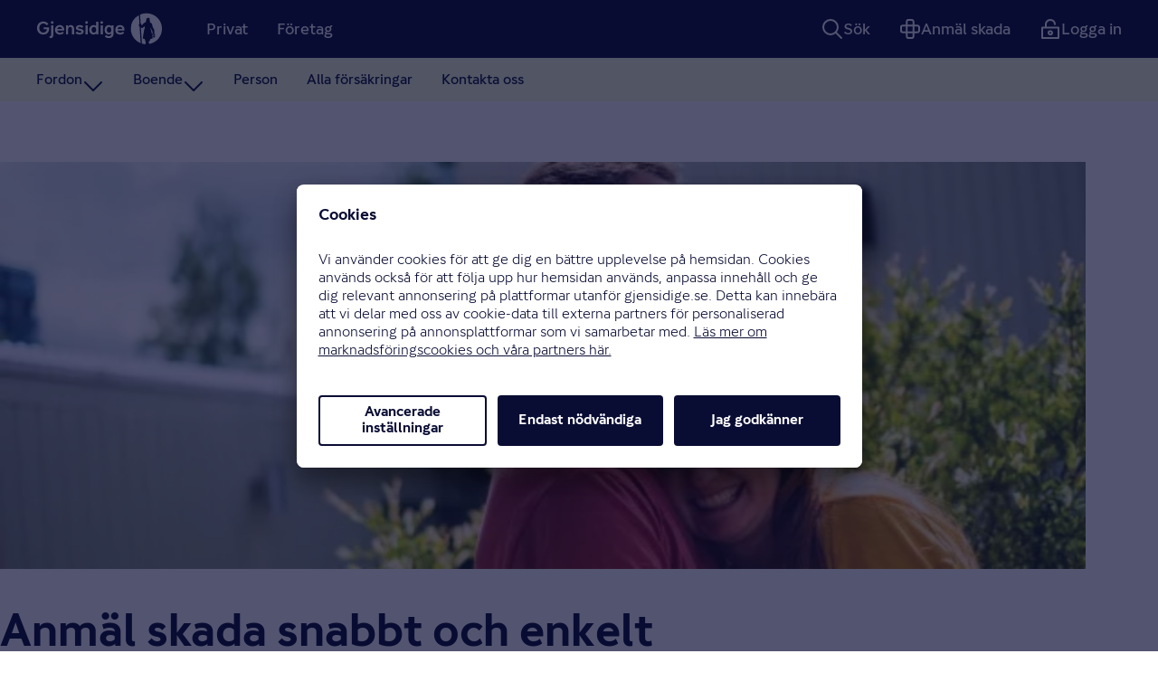

--- FILE ---
content_type: text/html;charset=utf-8
request_url: https://www.gjensidige.se/privat/skador/
body_size: 17540
content:
<!DOCTYPE html>
<html lang="sv" prefix="og: http://ogp.me/ns# article: http://ogp.me/ns/article#">
  <head>
    <meta charset="UTF-8" />
    <meta http-equiv="X-UA-Compatible" content="IE=edge,chrome=1" />
    <meta
      name="viewport"
      content="width=device-width, initial-scale=1, user-scalable=yes"
    />

    
    <meta
      name="pageID" content="10aac3ef-0b4d-486f-857e-64ac4476ac96"
    />
    
    <meta name="partref" content="" /> 
    <title>Anmäl skada snabbt och enkelt | Gjensidige</title>
    <style>#content{padding-top:var(--nav-content-gap)}@media print{.contentStudio-link{display:none!important}}*{-webkit-box-sizing:border-box;box-sizing:border-box}a{color:inherit}body{margin:0}.macro-badge{-webkit-font-smoothing:subpixel-antialiased;background-color:var(--builders-color-blue-200);border-radius:var(--builders-radius-full);-webkit-box-shadow:none;box-shadow:none;-webkit-box-sizing:border-box;box-sizing:border-box;display:inline-block;font-size:var(--builders-font-sm);font-weight:var(--builders-font-weight-500);letter-spacing:normal;padding:var(--builders-unit-05) var(--builders-unit-15);vertical-align:middle}.admin-info-box{background:#e9ecef;border-left:4px solid #6325e7;border-radius:4px;margin-bottom:24px;padding:16px 20px}.admin-info-box h4{margin:0 0 12px}.admin-info-box p{color:#495057;font-size:14px;line-height:1.5;margin:0 0 8px}.admin-info-box p.subtle{color:#6c757d;font-size:13px}
</style>
    <link rel="preconnect" href="https://tags.tiqcdn.com" crossorigin />
    <link rel="preconnect" href="//app.usercentrics.eu">
    <link rel="preconnect" href="//api.usercentrics.eu">
    <link rel="preload" href="//app.usercentrics.eu/browser-ui/latest/loader.js" as="script">
    <link rel="preconnect" href="https://cdn.gjensidige.no" crossorigin />
    <link
      rel="preload"
      href="https://cdn.gjensidige.no/builders/core/fonts/GjensidigeSans-Regular.woff2"
      as="font"
      type="font/woff2"
      crossorigin
    />
    <link
      rel="preload"
      href="https://cdn.gjensidige.no/builders/core/fonts/GjensidigeSans-Medium.woff2"
      as="font"
      type="font/woff2"
      crossorigin
    />
    <link
      rel="preload"
      href="https://cdn.gjensidige.no/builders/core/fonts/GjensidigeSans-Bold.woff2"
      as="font"
      type="font/woff2"
      crossorigin
    />
    <link
      rel="preload"
      href="https://cdn.gjensidige.no/builders/core/fonts/GjensidigeDisplay-Medium.woff2"
      as="font"
      type="font/woff2"
      crossorigin
    />

    <link rel="apple-touch-icon" sizes="180x180" href="https://cdn.gjensidige.no/builders/builders-platform/assets/favicons/gjensidige/apple-touch-icon.png" />
    <link rel="icon" type="image/png" sizes="32x32" href="https://cdn.gjensidige.no/builders/builders-platform/assets/favicons/gjensidige/favicon-32x32.png" />
    <link rel="icon" type="image/png" sizes="16x16" href="https://cdn.gjensidige.no/builders/builders-platform/assets/favicons/gjensidige/favicon-16x16.png" />
    <link rel="icon" type="image/png" sizes="192x192" href="https://cdn.gjensidige.no/builders/builders-platform/assets/favicons/gjensidige/android-chrome-192x192.png" />
    <link rel="apple-touch-icon" href="https://cdn.gjensidige.no/builders/builders-platform/assets/favicons/gjensidige/android-chrome-192x192.png" />
    <link rel="mask-icon" href="https://cdn.gjensidige.no/builders/builders-platform/assets/favicons/gjensidige/safari-pinned-tab.svg" color="#090c33" />
    <link rel="shortcut icon" href="https://cdn.gjensidige.no/builders/builders-platform/assets/favicons/gjensidige/favicon.ico" />
    <meta name="theme-color" content="#ffffff">
    <meta name="background-color" content="#ffffff">
    <meta name="msapplication-TileColor" content="#2b5797" />
    <meta name="msapplication-config" content="https://cdn.gjensidige.no/builders/builders-platform/assets/favicons/gjensidige/browserconfig.xml" />
    <meta name="theme-color" content="#ffffff" />
  <script src="//tags.tiqcdn.com/utag/gjensidige/gjensidige.se/prod/utag.sync.js"></script><meta name="builders-faro-config" content="{&quot;url&quot;:&quot;https://faro-collector.gjensidige.io/collect&quot;,&quot;app&quot;:{&quot;name&quot;:&quot;gjensidige.se-public&quot;,&quot;namespace&quot;:&quot;gjensidige-se&quot;}}" /><link rel="stylesheet" href="https://cdn.gjensidige.no/builders/builders-platform/views-api/20260113.2204-main-d1cd122/style.css" /><link href="/privat/skador" rel="canonical">
<meta name="google-site-verification" content="e9KQ7V0DLi8NPzM0k6pZVe7d0xjXG-wI5lrcLzda2IY">
<meta name="description" content="Lämna gärna så tydlig information som möjligt om vad som hänt. Då blir ditt ärende enklare att hantera och du får snabbare svar. Företagsskada? Anmäl den här" data-attr="replaced-by-inject-opengraph">

<meta property="og:title" content="Anmäl skada snabbt och enkelt | Gjensidige">
<meta property="og:description" content="Lämna gärna så tydlig information som möjligt om vad som hänt. Då blir ditt ärende enklare att hantera och du får snabbare svar. Företagsskada? Anmäl den här" data-attr="replaced-by-inject-opengraph">
<meta property="og:site_name" content="SE">


<meta property="og:url" content="https://gjensidige-se.apps-int.gjensidige.io/privat/skador">

<meta property="og:type" content="article">
<meta property="og:locale" content="sv">



<meta property="article:modified_time" content="2021-11-03T08:07:16.560Z">
<meta property="article:published_time" content="2021-09-20T17:43:39.834Z"><meta name="pageID" content="10aac3ef-0b4d-486f-857e-64ac4476ac96"><style type="text/css">a.shared-module__gjensidigeLogo--ZN11d.index-min-module__mr-5--noahS svg {
    fill: #00103f !important;
}</style><meta property="og:description" content="Lämna gärna så tydlig information som möjligt om vad som hänt. Då blir ditt ärende enklare att hantera och du får snabbare svar. Företagsskada? Anmäl den här" data-attr="injected-by-inject-opengraph"><meta property="og:image" content="https://builders-asset-server.gjensidige.io/api-builders/v1/image/00c6e743-140c-43f9-8517-c8ec49e3171e?scale=block-300-168" data-attr="injected-by-inject-opengraph"></head>

  <body data-hj-ignore-attributes><script>
    var utag_data = {};
    (function (a, b, c, d) {
      a = "//tags.tiqcdn.com/utag/gjensidige/gjensidige.se/prod/utag.js";
      b = document;
      c = "script";
      d = b.createElement(c);
      d.src = a;
      d.type = "text/java" + c;
      d.async = true;
      a = b.getElementsByTagName(c)[0];
      a.parentNode.insertBefore(d, a);
    })();
  </script><div data-part="navigation"   data-props="{&quot;baseUrl&quot;:&quot;&#x2F;&quot;,&quot;currentPath&quot;:&quot;&#x2F;privat&#x2F;skador&quot;,&quot;userApiUrl&quot;:&quot;&#x2F;customer_gfseext&#x2F;customers&#x2F;customerdetails&quot;,&quot;menuData&quot;:{&quot;actions&quot;:[{&quot;children&quot;:[],&quot;ctas&quot;:[],&quot;href&quot;:&quot;&#x2F;privat&#x2F;anmal-skada&quot;,&quot;icon&quot;:&quot;reportclaim&quot;,&quot;label&quot;:&quot;Anmäl skada&quot;}],&quot;authentication&quot;:{&quot;loginUrl&quot;:&quot;&#x2F;privat&#x2F;mina-sidor&quot;,&quot;loggedInUrl&quot;:&quot;&#x2F;kund&#x2F;privat&#x2F;hem&quot;,&quot;logoutUrl&quot;:&quot;&#x2F;pkmslogout?junction=kund&quot;,&quot;phrases&quot;:{&quot;login&quot;:&quot;Logga in&quot;,&quot;logout&quot;:&quot;Logga ut&quot;,&quot;overview&quot;:&quot;Mina sidor&quot;}},&quot;homeUrl&quot;:&quot;&#x2F;&quot;,&quot;items&quot;:[{&quot;children&quot;:[{&quot;children&quot;:[{&quot;children&quot;:[],&quot;ctas&quot;:[],&quot;href&quot;:&quot;&#x2F;privat&#x2F;bilforsakring&quot;,&quot;label&quot;:&quot;Bilförsäkring&quot;,&quot;isExpanded&quot;:false},{&quot;children&quot;:[],&quot;ctas&quot;:[],&quot;href&quot;:&quot;&#x2F;privat&#x2F;motorcykelforsakring&quot;,&quot;label&quot;:&quot;MC-försäkring&quot;,&quot;isExpanded&quot;:false},{&quot;children&quot;:[],&quot;ctas&quot;:[],&quot;href&quot;:&quot;&#x2F;privat&#x2F;mopedforsakring&quot;,&quot;label&quot;:&quot;Mopedförsäkring&quot;,&quot;isExpanded&quot;:false},{&quot;children&quot;:[],&quot;ctas&quot;:[],&quot;href&quot;:&quot;&#x2F;privat&#x2F;elsparkcykelforsakring&quot;,&quot;label&quot;:&quot;Elsparkcykelförsäkring&quot;,&quot;isExpanded&quot;:false},{&quot;children&quot;:[],&quot;ctas&quot;:[],&quot;href&quot;:&quot;&#x2F;privat&#x2F;slapvagnsforsakring&quot;,&quot;label&quot;:&quot;Släpvagnsförsäkring&quot;,&quot;isExpanded&quot;:false},{&quot;children&quot;:[],&quot;ctas&quot;:[],&quot;href&quot;:&quot;https:&#x2F;&#x2F;www.varsamforsakring.se&#x2F;snoskoter&quot;,&quot;label&quot;:&quot;Snöskoterförsäkring&quot;,&quot;isExpanded&quot;:false},{&quot;children&quot;:[],&quot;ctas&quot;:[],&quot;href&quot;:&quot;&#x2F;privat&#x2F;atv-forsakring&quot;,&quot;label&quot;:&quot;ATV-försäkring&quot;,&quot;isExpanded&quot;:false},{&quot;children&quot;:[],&quot;ctas&quot;:[],&quot;href&quot;:&quot;&#x2F;privat&#x2F;husbilsforsakring&quot;,&quot;label&quot;:&quot;Husbilsförsäkring&quot;,&quot;isExpanded&quot;:false},{&quot;children&quot;:[],&quot;ctas&quot;:[],&quot;href&quot;:&quot;&#x2F;privat&#x2F;husvagnsforsakring&quot;,&quot;label&quot;:&quot;Husvagnsförsäkring&quot;,&quot;isExpanded&quot;:false}],&quot;ctas&quot;:[{&quot;children&quot;:[],&quot;ctas&quot;:[],&quot;href&quot;:&quot;&#x2F;privat&#x2F;forsakringsvillkor&quot;,&quot;label&quot;:&quot;Villkor&quot;},{&quot;children&quot;:[],&quot;ctas&quot;:[],&quot;href&quot;:&quot;&#x2F;privat&#x2F;rabatter-och-formaner&quot;,&quot;label&quot;:&quot;Rabatter och förmåner&quot;},{&quot;children&quot;:[],&quot;ctas&quot;:[],&quot;href&quot;:&quot;&#x2F;privat&#x2F;artiklar&quot;,&quot;label&quot;:&quot;Tips och goda råd&quot;}],&quot;label&quot;:&quot;Fordon&quot;,&quot;private&quot;:false,&quot;isExpanded&quot;:false},{&quot;children&quot;:[{&quot;children&quot;:[],&quot;ctas&quot;:[],&quot;href&quot;:&quot;&#x2F;privat&#x2F;villaforsakring&quot;,&quot;label&quot;:&quot;Villaförsäkring&quot;,&quot;isExpanded&quot;:false},{&quot;children&quot;:[],&quot;ctas&quot;:[],&quot;href&quot;:&quot;&#x2F;privat&#x2F;hemforsakring&quot;,&quot;label&quot;:&quot;Hemförsäkring&quot;,&quot;isExpanded&quot;:false},{&quot;children&quot;:[],&quot;ctas&quot;:[],&quot;href&quot;:&quot;&#x2F;privat&#x2F;fritidshusforsakring&quot;,&quot;label&quot;:&quot;Fritidshusförsäkring&quot;,&quot;isExpanded&quot;:false},{&quot;children&quot;:[],&quot;ctas&quot;:[],&quot;href&quot;:&quot;&#x2F;privat&#x2F;villaforsakring&#x2F;dolda-felforsakring&quot;,&quot;label&quot;:&quot;Dolda fel-försäkring&quot;,&quot;isExpanded&quot;:false}],&quot;ctas&quot;:[{&quot;children&quot;:[],&quot;ctas&quot;:[],&quot;href&quot;:&quot;&#x2F;privat&#x2F;forsakringsvillkor&quot;,&quot;label&quot;:&quot;Villkor&quot;},{&quot;children&quot;:[],&quot;ctas&quot;:[],&quot;href&quot;:&quot;&#x2F;privat&#x2F;rabatter-och-formaner&quot;,&quot;label&quot;:&quot;Rabatter och förmåner&quot;},{&quot;children&quot;:[],&quot;ctas&quot;:[],&quot;href&quot;:&quot;&#x2F;privat&#x2F;artiklar&quot;,&quot;label&quot;:&quot;Tips och råd&quot;}],&quot;label&quot;:&quot;Boende&quot;,&quot;private&quot;:false,&quot;isExpanded&quot;:false},{&quot;children&quot;:[],&quot;ctas&quot;:[],&quot;href&quot;:&quot;&#x2F;privat&#x2F;personforsakring&quot;,&quot;label&quot;:&quot;Person&quot;,&quot;private&quot;:false,&quot;isExpanded&quot;:false},{&quot;children&quot;:[],&quot;ctas&quot;:[],&quot;href&quot;:&quot;&#x2F;privat&#x2F;vara-forsakringar&quot;,&quot;label&quot;:&quot;Alla försäkringar&quot;,&quot;private&quot;:false,&quot;isExpanded&quot;:false},{&quot;children&quot;:[],&quot;ctas&quot;:[],&quot;href&quot;:&quot;&#x2F;privat&#x2F;kundservice&quot;,&quot;label&quot;:&quot;Kontakta oss&quot;,&quot;private&quot;:false,&quot;isExpanded&quot;:false}],&quot;ctas&quot;:[],&quot;href&quot;:&quot;&#x2F;&quot;,&quot;label&quot;:&quot;Privat&quot;,&quot;isExpanded&quot;:true},{&quot;children&quot;:[{&quot;children&quot;:[],&quot;ctas&quot;:[],&quot;href&quot;:&quot;&#x2F;foretag&#x2F;formedlare&quot;,&quot;label&quot;:&quot;För förmedlare&quot;,&quot;private&quot;:false},{&quot;children&quot;:[],&quot;ctas&quot;:[],&quot;href&quot;:&quot;&#x2F;foretag&#x2F;skador&quot;,&quot;label&quot;:&quot;Anmäl skada&quot;,&quot;private&quot;:false},{&quot;children&quot;:[],&quot;ctas&quot;:[],&quot;href&quot;:&quot;&#x2F;foretag&#x2F;villkor&quot;,&quot;label&quot;:&quot;Försäkringsvillkor&quot;,&quot;private&quot;:false},{&quot;children&quot;:[],&quot;ctas&quot;:[],&quot;href&quot;:&quot;&#x2F;foretag&#x2F;kundservice&quot;,&quot;label&quot;:&quot;Kontakta oss&quot;,&quot;private&quot;:false}],&quot;ctas&quot;:[],&quot;href&quot;:&quot;&#x2F;foretag&quot;,&quot;label&quot;:&quot;Företag&quot;}],&quot;language&quot;:&quot;sv&quot;,&quot;notifications&quot;:[{&quot;endpoint&quot;:&quot;https:&#x2F;&#x2F;www.gjensidige.se&#x2F;claim_gfseext&#x2F;claims&#x2F;numberofclaims&quot;},{&quot;endpoint&quot;:&quot;https:&#x2F;&#x2F;www.gjensidige.se&#x2F;product-documents&#x2F;numberOfUnreadMessages&quot;,&quot;headers&quot;:{&quot;key&quot;:&quot;Applikasjon&quot;,&quot;value&quot;:&quot;GFSEEXT&quot;}}],&quot;search&quot;:{&quot;action&quot;:{&quot;href&quot;:&quot;&#x2F;search&quot;},&quot;searchAPIUrl&quot;:&quot;&#x2F;api-builders&#x2F;search&quot;,&quot;phrases&quot;:{&quot;information&quot;:{&quot;title&quot;:&quot;Letar du efter något?&quot;,&quot;text&quot;:&quot;Skriv det som du letar efter&quot;},&quot;translate&quot;:{&quot;searchResults&quot;:&quot;Antal träffar&quot;,&quot;loadingResults&quot;:&quot;Laddar resultat&quot;,&quot;breadcrumbs&quot;:&quot;Sidans placering&quot;,&quot;otherResults&quot;:&quot;Träffar&quot;,&quot;filterHits&quot;:&quot;Filtrera träffar&quot;,&quot;pageNavigation&quot;:&quot;Sidnavigering&quot;},&quot;emptyResult&quot;:{&quot;title&quot;:&quot;Vi hittade tyvärr inte det du sökte efter&quot;,&quot;text&quot;:&quot;&lt;p&gt;Testa att söka igen eller&amp;nbsp;&lt;a href=\&quot;&#x2F;privat&#x2F;kundservice\&quot;&gt;kontakta oss gärna&lt;&#x2F;a&gt;.&lt;&#x2F;p&gt;\n&quot;},&quot;error&quot;:{&quot;title&quot;:&quot;Oops! Något gick fel med sökningen&quot;,&quot;text&quot;:&quot;Ett problem uppstod vid bearbetningen av din sökning. Försök igen om en stund, eller kontakta oss om problemet kvarstår.&quot;},&quot;labels&quot;:{&quot;input&quot;:&quot;Sök&quot;,&quot;segmentOptionAll&quot;:&quot;Alla&quot;,&quot;products&quot;:&quot;Relaterade försäkringar&quot;,&quot;otherResults&quot;:&quot;Resultat&quot;}},&quot;pageTitle&quot;:&quot;Resultat av din sökning | Gjensidige&quot;,&quot;segments&quot;:[{&quot;text&quot;:&quot;Privat&quot;,&quot;url&quot;:&quot;&#x2F;&quot;},{&quot;text&quot;:&quot;Företag&quot;,&quot;url&quot;:&quot;&#x2F;foretag&quot;}],&quot;showLoginStatus&quot;:false},&quot;navCartUrl&quot;:&quot;&quot;}}" ><a href="#" class="_skip_1lcn6_162">Hoppa till innehållet</a><div class="_systemMessages_1lcn6_172"></div><header aria-label="Huvudnavigering" class="_header_1lcn6_22"><nav id="buildersPlatformMainNavigation" data-mobile="false" data-open="false" class="_nav_1lcn6_23"><a aria-label="Gjensidige" data-tracking="logo" href="/" class="_item_1lcn6_37 _logo_1lcn6_189"><span class="_itemInner_1lcn6_67"><svg aria-hidden="true" fill="currentColor" focusable="false" height="2em" viewBox="0 0 155 38.5" width="7.75em"><path d="M143.538 29.072v-.028l-.612-.977h-.027l-.529.893v.028l1.168.084Zm-1.279-3.376-.028.028.695 1.227h.028l.612-1.2-.028-.027-1.279-.028Zm-.556.223.055 2.874.028.028.751-1.34v-.027l-.834-1.535Zm2.531 3.014v-3.098l-.028-.027-.918 1.674v.027l.946 1.424Zm-4.339-11.049h-.028c.028.502.056 1.367.056 1.367l.389.698c.139.223 1.196 5.273 1.196 5.273l1.335-.67a1.15 1.15 0 0 1-.195-.614c0-.111 0-.195.028-.279-.056 0-.362-.055-.417-.14-.056-.11-.084-1.143.028-1.394-.028-.056-.056-.084-.084-.168-.194-.25-.945-1.088-.945-1.227 0-.14.139-.307.139-.307l-1.502-2.539Zm-6.842 15.122c-.028-.084-.167-1.284-.195-1.59-1.418-.112-2.086-.252-2.28-.475-.195-.25 1.613-11.327 1.752-11.522.083-.14.528-.475.584-.586.056-.112 0-2.4 0-2.958h-.056c-.083 0-2.475 2.344-3.254 2.26-.556-.056-1.168-.39-1.474-.586l1.252 19.642a19.02 19.02 0 0 0 4.199.809l.418-.67v-1.06l-.584-3.069s-.334-.084-.362-.195ZM135.028 0c-2.809 0-5.479.614-7.899 1.73l.695 11.048c.306-.028.529-.056.556 0 .084.14.445 1.005.473 1.144.028.084-.028.195-.083.307.334.112.945.28.973.28 0 0 1.697-2.317 2.197-2.596.14-.083 1.475-.697 2.059-.948.055-.056.083-.14.111-.195.028-.224.139-1.228.167-1.48.028-.167.389-.53.473-.78.083-.28.055-1.59.083-1.702.056-.196 1.14-.949 1.418-1.116.167-.112 1.419-.056 1.586-.028.556.111 1.001.586 1.001.78 0 .168-.056 1.954-.056 1.954 0 .167.612 1.144.612 1.45 0 .308-.055 1.005-.055 1.173 0 .055.027.14.083.279.389.223 1.808 1.088 2.03 1.255.278.168 1.168 4.269 1.168 4.269l1.169 2.288s.333-.084.417-.028c.083.056.194 2.706.194 2.706.139.307.529 1.06.529 1.311 0 .28-.278.53-.584.698v.167a.997.997 0 0 1-.223.642c.417.223 1.141.586 1.141.614 0 .167.027.307 0 4.129 0 0-.473.39-.501.39a96.74 96.74 0 0 1-2.614-.167c.055.753.111 1.34.055 1.535-.445.223-1.613.334-2.419.39-.167.586-.696 2.428-.807 2.428h-.334s-.973 1.422-1.001 1.534c0 .14.362 1.34.362 1.34l.945.808c8.566-1.841 14.991-9.458 14.991-18.609.056-10.463-8.455-19-18.912-19Zm-8.818 16.294c-.25-.224-.668-1.2-.64-1.758.028-.53.362-1.172.501-1.367.028-.056.139-.084.306-.14l-.668-10.685a19.003 19.003 0 0 0-9.873 16.712c0 8.063 5.006 14.926 12.043 17.716l-1.28-20.283a1.69 1.69 0 0 1-.389-.195ZM8.788 23.715c2.558 0 4.283-1.785 4.338-4.073H9.177v-2.428h6.592c.055.475.083.949.083 1.423 0 4.464-2.614 7.478-7.064 7.478-4.673 0-7.816-3.265-7.788-8.008.028-4.715 3.143-8.007 7.815-8.007 2.67 0 5.118 1.311 6.036 3.18l-2.03 1.507c-.752-1.367-2.365-2.288-4.006-2.288-2.836 0-4.978 2.4-4.978 5.608 0 3.237 2.086 5.608 4.95 5.608Zm8.955 6.808c-.584 0-1.084-.084-1.502-.28v-2.315c.279.084.473.112.724.112.778 0 1.279-.447 1.279-1.284V14.787h2.698V26.84c0 2.316-1.196 3.683-3.199 3.683ZM19.58 9.68c.89 0 1.669.782 1.669 1.674 0 .893-.78 1.674-1.67 1.674-.89 0-1.668-.78-1.668-1.674 0-.892.779-1.674 1.669-1.674Zm3.476 10.63c0-3.376 2.281-5.775 5.73-5.775 3.393 0 5.507 2.288 5.507 5.887 0 .307 0 .586-.028.865H25.78c.167 1.45 1.446 2.622 3.226 2.622 1.419 0 2.67-.502 3.644-1.422l1.057 1.897c-1.14 1.116-2.865 1.757-4.7 1.757-3.811-.027-5.953-2.343-5.953-5.83Zm8.622-.948c.028-1.284-1.335-2.623-2.892-2.623-1.53 0-2.837 1.088-3.004 2.623h5.896Zm7.176-4.576v1.507c.584-1.088 2.002-1.758 3.56-1.758 2.364 0 3.977 1.73 3.977 4.24v7.06h-2.698V19.14c0-1.451-.779-2.456-2.253-2.456-1.223 0-2.28 1.005-2.28 2.707v6.445h-2.7V14.787h2.392Zm14.379-.251c2.114 0 3.755.697 4.533 1.87l-1.919 1.645a3.411 3.411 0 0 0-2.67-1.31c-1.112 0-1.891.334-1.891 1.003 0 .754.695 1.005 2.726 1.34 2.864.474 4.088 1.506 4.088 3.404 0 2.12-1.975 3.654-4.867 3.654-2.392 0-4.2-.753-5.145-2.176l1.974-1.702c.612.949 2.03 1.674 3.282 1.674 1.14 0 2.03-.502 2.03-1.2 0-.864-.667-1.199-2.725-1.506-2.726-.418-4.089-1.395-4.089-3.125.028-2.148 1.892-3.571 4.673-3.571Zm8.4-4.855c.89 0 1.668.782 1.668 1.674 0 .893-.779 1.674-1.669 1.674s-1.669-.78-1.669-1.674c0-.892.78-1.674 1.67-1.674Zm1.362 16.155h-2.698V14.787h2.698v11.049Zm2.03-5.525c0-3.46 2.17-5.775 5.424-5.775 1.224 0 2.475.558 3.004 1.311V10.38h2.697v15.457h-2.392V24.3c-.472.949-1.668 1.814-3.448 1.814-3.17 0-5.285-2.372-5.285-5.804Zm5.563 3.6c1.64 0 2.892-1.2 2.892-3.572 0-2.4-1.223-3.571-2.864-3.571-1.419 0-2.865 1.172-2.865 3.571-.028 2.372 1.558 3.572 2.837 3.572ZM80.21 9.68c.89 0 1.669.782 1.669 1.674 0 .893-.78 1.674-1.67 1.674-.89 0-1.668-.78-1.668-1.674 0-.892.751-1.674 1.669-1.674Zm1.363 16.155h-2.698V14.787h2.698v11.049Zm2.141-5.525c0-3.46 2.17-5.775 5.313-5.775 1.362 0 2.697.67 3.226 1.646v-1.395h2.392v10.267c0 3.181-2.03 5.469-5.674 5.469-2.28 0-3.922-.698-4.923-2.176l1.585-1.646c.557.697 1.53 1.534 3.338 1.534 2.475 0 2.976-2.009 2.976-3.32v-.335c-.584.81-1.641 1.479-3.17 1.479-3.032.056-5.063-2.316-5.063-5.748Zm5.48 3.6c1.78 0 2.753-1.647 2.753-3.572 0-1.953-1.002-3.571-2.642-3.571-1.641 0-2.893 1.618-2.893 3.571 0 1.925 1.113 3.572 2.781 3.572Zm7.648-3.6c0-3.376 2.28-5.775 5.729-5.775 3.393 0 5.507 2.288 5.507 5.887 0 .307 0 .586-.028.865h-8.483c.167 1.45 1.447 2.622 3.227 2.622 1.418 0 2.67-.502 3.643-1.422l1.057 1.897c-1.14 1.116-2.865 1.757-4.7 1.757-3.838-.027-5.952-2.343-5.952-5.83Zm8.594-.948c.028-1.284-1.335-2.623-2.893-2.623-1.529 0-2.837 1.088-3.003 2.623h5.896Z"></path> </svg></span></a><button aria-expanded="false" aria-label="Meny" data-tracking="mobilemenu" type="button" class="_item_1lcn6_37 _burger_1lcn6_117"><mark></mark><span class="_itemInner_1lcn6_67"></span></button><div class="_space_1lcn6_359"></div><div class="_break_1lcn6_219"></div><a aria-current="false" aria-expanded="true" data-expanded="true" href="/" class="_item_1lcn6_37 _cms_1lcn6_289"><span class="_itemInner_1lcn6_67">Privat</span><span class="_button_prvsn_2 _icon_prvsn_142 _md_prvsn_51 _chevron_1nsv6_1 _chevron_1lcn6_77"><svg width="24" height="24" viewBox="0 0 24 24" fill="none" aria-hidden="true"><path d="M3 8L12 17L21 8" stroke="currentColor" stroke-width="2" stroke-linecap="round" stroke-linejoin="round"></path></svg></span></a><div class="_expand_1lcn6_78"><div><button aria-current="false" aria-expanded="false" data-expanded="false" type="button" class="_item_1lcn6_37"><span class="_itemInner_1lcn6_67">Fordon</span><span class="_button_prvsn_2 _icon_prvsn_142 _md_prvsn_51 _chevron_1nsv6_1 _chevron_1lcn6_77"><svg width="24" height="24" viewBox="0 0 24 24" fill="none" aria-hidden="true"><path d="M3 8L12 17L21 8" stroke="currentColor" stroke-width="2" stroke-linecap="round" stroke-linejoin="round"></path></svg></span></button><div class="_expand_1lcn6_78 _desktopThirdLevel_1lcn6_333"><div><a aria-current="false" href="/privat/bilforsakring" class="_item_1lcn6_37"><span class="_itemInner_1lcn6_67">Bilförsäkring</span></a><a aria-current="false" href="/privat/motorcykelforsakring" class="_item_1lcn6_37"><span class="_itemInner_1lcn6_67">MC-försäkring</span></a><a aria-current="false" href="/privat/mopedforsakring" class="_item_1lcn6_37"><span class="_itemInner_1lcn6_67">Mopedförsäkring</span></a><a aria-current="false" href="/privat/elsparkcykelforsakring" class="_item_1lcn6_37"><span class="_itemInner_1lcn6_67">Elsparkcykelförsäkring</span></a><a aria-current="false" href="/privat/slapvagnsforsakring" class="_item_1lcn6_37"><span class="_itemInner_1lcn6_67">Släpvagnsförsäkring</span></a><a aria-current="false" href="https://www.varsamforsakring.se/snoskoter" class="_item_1lcn6_37"><span class="_itemInner_1lcn6_67">Snöskoterförsäkring</span></a><a aria-current="false" href="/privat/atv-forsakring" class="_item_1lcn6_37"><span class="_itemInner_1lcn6_67">ATV-försäkring</span></a><a aria-current="false" href="/privat/husbilsforsakring" class="_item_1lcn6_37"><span class="_itemInner_1lcn6_67">Husbilsförsäkring</span></a><a aria-current="false" href="/privat/husvagnsforsakring" class="_item_1lcn6_37"><span class="_itemInner_1lcn6_67">Husvagnsförsäkring</span></a><a href="/privat/forsakringsvillkor" class="_item_1lcn6_37 _cta_1lcn6_126"><svg width="24" height="24" viewBox="0 0 24 24" fill="none" aria-hidden="true"><path stroke="currentColor" stroke-linecap="round" stroke-linejoin="round" stroke-width="2" d="M4 12h15.5m0 0-7-7m7 7-7 7"></path></svg><span class="_itemInner_1lcn6_67">Villkor</span></a><a href="/privat/rabatter-och-formaner" class="_item_1lcn6_37 _cta_1lcn6_126"><svg width="24" height="24" viewBox="0 0 24 24" fill="none" aria-hidden="true"><path stroke="currentColor" stroke-linecap="round" stroke-linejoin="round" stroke-width="2" d="M4 12h15.5m0 0-7-7m7 7-7 7"></path></svg><span class="_itemInner_1lcn6_67">Rabatter och förmåner</span></a><a href="/privat/artiklar" class="_item_1lcn6_37 _cta_1lcn6_126"><svg width="24" height="24" viewBox="0 0 24 24" fill="none" aria-hidden="true"><path stroke="currentColor" stroke-linecap="round" stroke-linejoin="round" stroke-width="2" d="M4 12h15.5m0 0-7-7m7 7-7 7"></path></svg><span class="_itemInner_1lcn6_67">Tips och goda råd</span></a></div></div><button aria-current="false" aria-expanded="false" data-expanded="false" type="button" class="_item_1lcn6_37"><span class="_itemInner_1lcn6_67">Boende</span><span class="_button_prvsn_2 _icon_prvsn_142 _md_prvsn_51 _chevron_1nsv6_1 _chevron_1lcn6_77"><svg width="24" height="24" viewBox="0 0 24 24" fill="none" aria-hidden="true"><path d="M3 8L12 17L21 8" stroke="currentColor" stroke-width="2" stroke-linecap="round" stroke-linejoin="round"></path></svg></span></button><div class="_expand_1lcn6_78 _desktopThirdLevel_1lcn6_333"><div><a aria-current="false" href="/privat/villaforsakring" class="_item_1lcn6_37"><span class="_itemInner_1lcn6_67">Villaförsäkring</span></a><a aria-current="false" href="/privat/hemforsakring" class="_item_1lcn6_37"><span class="_itemInner_1lcn6_67">Hemförsäkring</span></a><a aria-current="false" href="/privat/fritidshusforsakring" class="_item_1lcn6_37"><span class="_itemInner_1lcn6_67">Fritidshusförsäkring</span></a><a aria-current="false" href="/privat/villaforsakring/dolda-felforsakring" class="_item_1lcn6_37"><span class="_itemInner_1lcn6_67">Dolda fel-försäkring</span></a><a href="/privat/forsakringsvillkor" class="_item_1lcn6_37 _cta_1lcn6_126"><svg width="24" height="24" viewBox="0 0 24 24" fill="none" aria-hidden="true"><path stroke="currentColor" stroke-linecap="round" stroke-linejoin="round" stroke-width="2" d="M4 12h15.5m0 0-7-7m7 7-7 7"></path></svg><span class="_itemInner_1lcn6_67">Villkor</span></a><a href="/privat/rabatter-och-formaner" class="_item_1lcn6_37 _cta_1lcn6_126"><svg width="24" height="24" viewBox="0 0 24 24" fill="none" aria-hidden="true"><path stroke="currentColor" stroke-linecap="round" stroke-linejoin="round" stroke-width="2" d="M4 12h15.5m0 0-7-7m7 7-7 7"></path></svg><span class="_itemInner_1lcn6_67">Rabatter och förmåner</span></a><a href="/privat/artiklar" class="_item_1lcn6_37 _cta_1lcn6_126"><svg width="24" height="24" viewBox="0 0 24 24" fill="none" aria-hidden="true"><path stroke="currentColor" stroke-linecap="round" stroke-linejoin="round" stroke-width="2" d="M4 12h15.5m0 0-7-7m7 7-7 7"></path></svg><span class="_itemInner_1lcn6_67">Tips och råd</span></a></div></div><a aria-current="false" href="/privat/personforsakring" class="_item_1lcn6_37"><span class="_itemInner_1lcn6_67">Person</span></a><a aria-current="false" href="/privat/vara-forsakringar" class="_item_1lcn6_37"><span class="_itemInner_1lcn6_67">Alla försäkringar</span></a><a aria-current="false" href="/privat/kundservice" class="_item_1lcn6_37"><span class="_itemInner_1lcn6_67">Kontakta oss</span></a></div></div><a aria-current="false" aria-expanded="false" data-expanded="false" href="/foretag" class="_item_1lcn6_37 _cms_1lcn6_289"><span class="_itemInner_1lcn6_67">Företag</span><span class="_button_prvsn_2 _icon_prvsn_142 _md_prvsn_51 _chevron_1nsv6_1 _chevron_1lcn6_77"><svg width="24" height="24" viewBox="0 0 24 24" fill="none" aria-hidden="true"><path d="M3 8L12 17L21 8" stroke="currentColor" stroke-width="2" stroke-linecap="round" stroke-linejoin="round"></path></svg></span></a><div class="_expand_1lcn6_78"><div><a aria-current="false" href="/foretag/formedlare" class="_item_1lcn6_37"><span class="_itemInner_1lcn6_67">För förmedlare</span></a><a aria-current="false" href="/foretag/skador" class="_item_1lcn6_37"><span class="_itemInner_1lcn6_67">Anmäl skada</span></a><a aria-current="false" href="/foretag/villkor" class="_item_1lcn6_37"><span class="_itemInner_1lcn6_67">Försäkringsvillkor</span></a><a aria-current="false" href="/foretag/kundservice" class="_item_1lcn6_37"><span class="_itemInner_1lcn6_67">Kontakta oss</span></a></div></div><a href="/search" role="button" data-tracking class="_item_1lcn6_37 _search_1lcn6_219"><svg width="24" height="24" viewBox="0 0 24 24" fill="none" aria-hidden="true"><path d="M22 22L15.656 15.656M18 10C18 14.4183 14.4183 18 10 18C5.58172 18 2 14.4183 2 10C2 5.58172 5.58172 2 10 2C14.4183 2 18 5.58172 18 10Z" stroke="currentColor" stroke-width="2" stroke-linecap="round" stroke-linejoin="round"></path></svg><span class="_itemInner_1lcn6_67">Sök</span></a><div class="_actions_1lcn6_189"><a aria-describedby="cartItemCount" data-tracking hidden z-index="0" class="_item_1lcn6_37 _cart_1lcn6_269"><svg width="24" height="24" viewBox="0 0 24 24" fill="none" aria-hidden="true"><path d="M4.6671 4.66656H20.6671L18.0004 11.3332H4.6671M4.6671 4.66656L2 2M4.6671 4.66656V11.3332M4.6671 11.3332L2 15.3333H22M7.33355 20.0002C7.33355 21.1047 6.43812 22.0002 5.33355 22.0002C4.22898 22.0002 3.33355 21.1047 3.33355 20.0002C3.33355 18.8956 4.22898 18.0002 5.33355 18.0002C6.43812 18.0002 7.33355 18.8956 7.33355 20.0002ZM20.6669 20.0002C20.6669 21.1047 19.7715 22.0002 18.6669 22.0002C17.5623 22.0002 16.6669 21.1047 16.6669 20.0002C16.6669 18.8956 17.5623 18.0002 18.6669 18.0002C19.7715 18.0002 20.6669 18.8956 20.6669 20.0002Z" stroke="currentColor" stroke-width="2" stroke-miterlimit="10" stroke-linecap="round" stroke-linejoin="round"></path></svg><span class="_itemInner_1lcn6_67">Varukorg<span id="cartItemCount" role="status" class="_srOnly_kh9c0_1">Tom</span></span></a><span></span><a aria-current="false" href="/privat/anmal-skada" class="_item_1lcn6_37"><svg width="24" height="24" viewBox="0 0 24 24" fill="none" aria-hidden="true"><path d="M13.8182 22H10.1818C9.18182 22 8.36364 21.1818 8.36364 20.1818V3.81818C8.36364 2.81818 9.18182 2 10.1818 2H13.8182C14.8182 2 15.6364 2.81818 15.6364 3.81818V20.1818C15.6364 21.1818 14.8182 22 13.8182 22Z" stroke="currentColor" stroke-width="2" stroke-linecap="round" stroke-linejoin="round"></path><path d="M2 13.8182V10.1818C2 9.18182 2.81818 8.36364 3.81818 8.36364H20.1818C21.1818 8.36364 22 9.18182 22 10.1818V13.8182C22 14.8182 21.1818 15.6364 20.1818 15.6364H3.81818C2.81818 15.6364 2 14.8182 2 13.8182Z" stroke="currentColor" stroke-width="2" stroke-linecap="round" stroke-linejoin="round"></path></svg><span class="_itemInner_1lcn6_67">Anmäl skada</span></a></div><a rel="nofollow" href="/privat/mina-sidor" data-tracking="Username" class="_item_1lcn6_37 _user_1lcn6_249"><svg width="24" height="24" viewBox="0 0 24 24" fill="none" aria-hidden="true"><path d="M17 6.76208C17.0131 5.51185 16.5042 4.30786 15.5853 3.41488C14.6664 2.5219 13.4128 2.01305 12.1 2.00023H12C10.6872 1.98779 9.42303 2.47242 8.48539 3.34754C7.54776 4.22266 7.01346 5.41662 7 6.66685V10.5716M3 10.5716H21V22H12H3V10.5716ZM14 16.2858C14 17.3377 13.1046 18.1905 12 18.1905C10.8954 18.1905 10 17.3377 10 16.2858C10 15.2338 10.8954 14.381 12 14.381C13.1046 14.381 14 15.2338 14 16.2858Z" stroke="currentColor" stroke-width="2" stroke-linecap="round" stroke-linejoin="round"></path></svg><span class="_itemInner_1lcn6_67"><span class="_truncate_1lcn6_179">Logga in</span></span></a><dialog aria-label="Search" hidden class="_backdrop_4o76f_1"><div class="_dialog_4o76f_34 _box-outerscroll_4o76f_63 _sm_4o76f_104"><button aria-label="Close" type="button" class="_button_prvsn_2 _md_prvsn_51 _close_4o76f_108"><svg width="24" height="24" viewBox="0 0 24 24" fill="none" aria-hidden="true"><path d="M19 19L5 5" stroke="currentColor" stroke-width="2" stroke-linecap="round" stroke-linejoin="round"></path><path d="M5 19L19 5" stroke="currentColor" stroke-width="2" stroke-linecap="round" stroke-linejoin="round"></path></svg></button><div class="_content_4o76f_57"><form action="/search" id="search-form" method="get" role="search" class="_align-content-start_11118_41 _flex_11118_1 _xs-row-gap-xl_11118_79 _xs-col-gap-xl_11118_79 _xs-1_11118_63"><div class="_flex_11118_1 _xs-row-gap-sm_11118_76 _xs-col-gap-sm_11118_76 _xs-1_11118_63"><div class="_flex_11118_1 _xs-row-gap-xs_11118_75 _xs-col-gap-xs_11118_75 _xs-1_11118_63"><label for="P0-0" class="_title_x9see_1 _size4_x9see_11">Sök</label></div><span class="_wrapper_c2d97_1"><input autocomplete="off" autofocus id="P0-0" name="P0-0" type="search" value/><svg width="24" height="24" viewBox="0 0 24 24" fill="none" aria-hidden="true"><path d="M22 22L15.656 15.656M18 10C18 14.4183 14.4183 18 10 18C5.58172 18 2 14.4183 2 10C2 5.58172 5.58172 2 10 2C14.4183 2 18 5.58172 18 10Z" stroke="currentColor" stroke-width="2" stroke-linecap="round" stroke-linejoin="round"></path></svg></span><div role="radiogroup" aria-label="Filtrera träffar" class="_toggles_7czk5_1 _blue_7czk5_70 _grouped_7czk5_46 _fill_7czk5_46"><button aria-checked="true" role="radio" tabindex="0" type="button" value="0" class="_toggle_7czk5_1"><span>Alla</span></button><button aria-checked="false" role="radio" tabindex="-1" type="button" value="1" class="_toggle_7czk5_1"><span>Privat</span></button><button aria-checked="false" role="radio" tabindex="-1" type="button" value="2" class="_toggle_7czk5_1"><span>Företag</span></button></div><span aria-live="polite" class="_srOnly_kh9c0_1"></span></div><div class="_text_f139y_1 _weight-400_f139y_3"><strong>Letar du efter något?</strong><p class="_text_f139y_1 _weight-400_f139y_3">Skriv det som du letar efter</p></div></form></div></div></dialog></nav></header></div>
    
    <main data-portal-region="main" id="content">
      
      <!-- x[SEARCH]x -->

      
        <div data-portal-component-type="part" data-part="header-cta"   data-props="{&quot;h1&quot;:false,&quot;title&quot;:&quot;Anmäl skada snabbt och enkelt&quot;,&quot;preface&quot;:&quot;&lt;p&gt;Lämna gärna så tydlig information som möjligt om vad som hänt. Då blir ditt ärende enklare att hantera och du&amp;nbsp;får snabbare svar.&amp;nbsp;&lt;&#x2F;p&gt;\n\n&lt;p&gt;&lt;a href=\&quot;&#x2F;foretag&#x2F;skador\&quot;&gt;Företagsskada? Anmäl den här&lt;&#x2F;a&gt;&lt;&#x2F;p&gt;\n&quot;,&quot;buttons&quot;:[],&quot;image&quot;:{&quot;srcset&quot;:&quot;https:&#x2F;&#x2F;builders-asset-server.gjensidige.io&#x2F;api-builders&#x2F;v1&#x2F;image&#x2F;00c6e743-140c-43f9-8517-c8ec49e3171e?scale=block-460-258 460w,https:&#x2F;&#x2F;builders-asset-server.gjensidige.io&#x2F;api-builders&#x2F;v1&#x2F;image&#x2F;00c6e743-140c-43f9-8517-c8ec49e3171e?scale=block-600-337 600w,https:&#x2F;&#x2F;builders-asset-server.gjensidige.io&#x2F;api-builders&#x2F;v1&#x2F;image&#x2F;00c6e743-140c-43f9-8517-c8ec49e3171e?scale=block-800-450 800w,https:&#x2F;&#x2F;builders-asset-server.gjensidige.io&#x2F;api-builders&#x2F;v1&#x2F;image&#x2F;00c6e743-140c-43f9-8517-c8ec49e3171e?scale=block-1024-576 1024w,https:&#x2F;&#x2F;builders-asset-server.gjensidige.io&#x2F;api-builders&#x2F;v1&#x2F;image&#x2F;00c6e743-140c-43f9-8517-c8ec49e3171e?scale=block-1200-675 1200w,https:&#x2F;&#x2F;builders-asset-server.gjensidige.io&#x2F;api-builders&#x2F;v1&#x2F;image&#x2F;00c6e743-140c-43f9-8517-c8ec49e3171e?scale=block-1620-911 1620w&quot;,&quot;url&quot;:&quot;https:&#x2F;&#x2F;builders-asset-server.gjensidige.io&#x2F;api-builders&#x2F;v1&#x2F;image&#x2F;00c6e743-140c-43f9-8517-c8ec49e3171e?scale=block-300-168&quot;},&quot;layout&quot;:&quot;left&quot;,&quot;locale&quot;:&quot;sv&quot;,&quot;contentId&quot;:&quot;10aac3ef-0b4d-486f-857e-64ac4476ac96&quot;}" ><header class="_center-xxl_11118_58 _flex_11118_1 _xs-row-gap-md_11118_77 _xs-col-gap-md_11118_77 _xs-1_11118_63 _marginBHeaders_yz2ae_1"><div class="_align-end_11118_37 _flex_11118_1 _xs-row-gap-lg_11118_78 _xs-col-gap-xl_11118_79 _xs-1_11118_63 _md-2_11118_104"><div class="_mediaWrapper_yz2ae_29"><img alt height="9" src="https://builders-asset-server.gjensidige.io/api-builders/v1/image/00c6e743-140c-43f9-8517-c8ec49e3171e?scale=block-300-168" srcset="https://builders-asset-server.gjensidige.io/api-builders/v1/image/00c6e743-140c-43f9-8517-c8ec49e3171e?scale=block-460-258 460w,https://builders-asset-server.gjensidige.io/api-builders/v1/image/00c6e743-140c-43f9-8517-c8ec49e3171e?scale=block-600-337 600w,https://builders-asset-server.gjensidige.io/api-builders/v1/image/00c6e743-140c-43f9-8517-c8ec49e3171e?scale=block-800-450 800w,https://builders-asset-server.gjensidige.io/api-builders/v1/image/00c6e743-140c-43f9-8517-c8ec49e3171e?scale=block-1024-576 1024w,https://builders-asset-server.gjensidige.io/api-builders/v1/image/00c6e743-140c-43f9-8517-c8ec49e3171e?scale=block-1200-675 1200w,https://builders-asset-server.gjensidige.io/api-builders/v1/image/00c6e743-140c-43f9-8517-c8ec49e3171e?scale=block-1620-911 1620w" width="16" sizes="(min-width: 1200px) and (max-width: 1619px) 600px,
              (min-width: 1620px) 800px,
              100vw" class="_media_yz2ae_5"/></div><div class="_align-start_11118_35 _justify-end_11118_52 _flex_11118_1 _xs-row-gap-sm_11118_76 _xs-col-gap-xl_11118_79 _xs-1_11118_63 _md-1_11118_104"><div class="_flex_11118_1 _xs-row-gap-xs_11118_75 _xs-col-gap-xs_11118_75 _xs-1_11118_63"><h1 class="_title_x9see_1 _size2_x9see_9 _title_yz2ae_10">Anmäl skada snabbt och enkelt</h1></div><div class="_flex_11118_1 _xs-row-gap-md_11118_77 _xs-col-gap-md_11118_77 _xs-1_11118_63"><div class="_htmlArea_yz2ae_11 _text_f139y_1 _large_f139y_12 _weight-400_f139y_3"><p>Lämna gärna så tydlig information som möjligt om vad som hänt. Då blir ditt ärende enklare att hantera och du&nbsp;får snabbare svar.&nbsp;</p>

<p><a href="/foretag/skador">Företagsskada? Anmäl den här</a></p>
</div></div></div></div></header></div><!-- x[TOC]x -->
      

      
        <div data-portal-component-type="part" data-part="product-cards"   data-props="{&quot;title&quot;:&quot;Vanliga skador&quot;,&quot;cards&quot;:[{&quot;title&quot;:&quot;Fordonsskada&quot;,&quot;text&quot;:&quot;Om du har fått en skada på ditt fordon.&quot;,&quot;target&quot;:&quot;&#x2F;privat&#x2F;skador&#x2F;bil-logga-in-och-anmal-skada&quot;},{&quot;title&quot;:&quot;Mobil&quot;,&quot;text&quot;:&quot;Om du har skadat eller förlorat din mobil.&quot;,&quot;target&quot;:&quot;&#x2F;privat&#x2F;skador&#x2F;sak-logga-in-och-anmal&quot;},{&quot;title&quot;:&quot;Reseskada&quot;,&quot;text&quot;:&quot;Om du behöver anmäla en skada som har skett i samband med din resa. &quot;,&quot;target&quot;:&quot;&#x2F;privat&#x2F;skador&#x2F;reseskada&quot;},{&quot;title&quot;:&quot;Ishockeyskada&quot;,&quot;text&quot;:&quot;Om du är med i Svenska Ishockeyförbundet och har råkat ut för en ishockeyskada.&quot;,&quot;target&quot;:&quot;&#x2F;privat&#x2F;skador&#x2F;person-ishockey&quot;}]}" ><section class="_center-xxl_11118_58 _flex_11118_1 _xs-row-gap-sm_11118_76 _xs-col-gap-xl_11118_79 _md-row-gap-sm_11118_117 _md-col-gap-xl_11118_120 _xs-1_11118_63 _marginYParts_17zoi_1"><h2 class="_title_x9see_1 _size5_x9see_12 _uppercase_x9see_15">Vanliga skador</h2><div class="_flex_11118_1 _xs-row-gap-sm_11118_76 _xs-col-gap-xl_11118_79 _md-row-gap-xl_11118_120 _md-col-gap-xl_11118_120 _xs-1_11118_63 _md-2_11118_104 _lg-2_11118_125 _xl-4_11118_150"><a href="/privat/skador/bil-logga-in-och-anmal-skada" class="_card_137db_1 _has-arrow-under_137db_94 _blue-blue_137db_106"><svg aria-hidden="true" fill="none" focusable="false" height="24" style="overflow:visible;transform:rotate(0deg);" viewBox="0 0 24 24" width="24" class="_arrow_137db_81"><path d="M4 12h15.5" stroke-linecap="round" stroke-linejoin="round" stroke-width="2" stroke="currentColor" style="transition:var(--builders-transition-duration);transform-origin:center;translate:var(--builders-icon--hover, calc(var(--builders-unit-05) + 5%));scale:var(--builders-icon--hover, 70% 100%);"></path><path d="M19.5 12m0 0-7-7m7 7-7 7" stroke-linecap="round" stroke-linejoin="round" stroke-width="2" stroke="currentColor" style="transition:var(--builders-transition-duration);translate:var(--builders-icon--hover, var(--builders-unit-05));"></path></svg><h3 class="_title_x9see_1 _size5_x9see_12">Fordonsskada</h3><p><span class="_title_x9see_1 _body_x9see_14 _text_17zoi_4">Om du har fått en skada på ditt fordon.</span></p></a><a href="/privat/skador/sak-logga-in-och-anmal" class="_card_137db_1 _has-arrow-under_137db_94 _blue-blue_137db_106"><svg aria-hidden="true" fill="none" focusable="false" height="24" style="overflow:visible;transform:rotate(0deg);" viewBox="0 0 24 24" width="24" class="_arrow_137db_81"><path d="M4 12h15.5" stroke-linecap="round" stroke-linejoin="round" stroke-width="2" stroke="currentColor" style="transition:var(--builders-transition-duration);transform-origin:center;translate:var(--builders-icon--hover, calc(var(--builders-unit-05) + 5%));scale:var(--builders-icon--hover, 70% 100%);"></path><path d="M19.5 12m0 0-7-7m7 7-7 7" stroke-linecap="round" stroke-linejoin="round" stroke-width="2" stroke="currentColor" style="transition:var(--builders-transition-duration);translate:var(--builders-icon--hover, var(--builders-unit-05));"></path></svg><h3 class="_title_x9see_1 _size5_x9see_12">Mobil</h3><p><span class="_title_x9see_1 _body_x9see_14 _text_17zoi_4">Om du har skadat eller förlorat din mobil.</span></p></a><a href="/privat/skador/reseskada" class="_card_137db_1 _has-arrow-under_137db_94 _blue-blue_137db_106"><svg aria-hidden="true" fill="none" focusable="false" height="24" style="overflow:visible;transform:rotate(0deg);" viewBox="0 0 24 24" width="24" class="_arrow_137db_81"><path d="M4 12h15.5" stroke-linecap="round" stroke-linejoin="round" stroke-width="2" stroke="currentColor" style="transition:var(--builders-transition-duration);transform-origin:center;translate:var(--builders-icon--hover, calc(var(--builders-unit-05) + 5%));scale:var(--builders-icon--hover, 70% 100%);"></path><path d="M19.5 12m0 0-7-7m7 7-7 7" stroke-linecap="round" stroke-linejoin="round" stroke-width="2" stroke="currentColor" style="transition:var(--builders-transition-duration);translate:var(--builders-icon--hover, var(--builders-unit-05));"></path></svg><h3 class="_title_x9see_1 _size5_x9see_12">Reseskada</h3><p><span class="_title_x9see_1 _body_x9see_14 _text_17zoi_4">Om du behöver anmäla en skada som har skett i samband med din resa. </span></p></a><a href="/privat/skador/person-ishockey" class="_card_137db_1 _has-arrow-under_137db_94 _blue-blue_137db_106"><svg aria-hidden="true" fill="none" focusable="false" height="24" style="overflow:visible;transform:rotate(0deg);" viewBox="0 0 24 24" width="24" class="_arrow_137db_81"><path d="M4 12h15.5" stroke-linecap="round" stroke-linejoin="round" stroke-width="2" stroke="currentColor" style="transition:var(--builders-transition-duration);transform-origin:center;translate:var(--builders-icon--hover, calc(var(--builders-unit-05) + 5%));scale:var(--builders-icon--hover, 70% 100%);"></path><path d="M19.5 12m0 0-7-7m7 7-7 7" stroke-linecap="round" stroke-linejoin="round" stroke-width="2" stroke="currentColor" style="transition:var(--builders-transition-duration);translate:var(--builders-icon--hover, var(--builders-unit-05));"></path></svg><h3 class="_title_x9see_1 _size5_x9see_12">Ishockeyskada</h3><p><span class="_title_x9see_1 _body_x9see_14 _text_17zoi_4">Om du är med i Svenska Ishockeyförbundet och har råkat ut för en ishockeyskada.</span></p></a></div></section></div>
      

      
        <div data-portal-component-type="part" data-part="text-sets"   data-props="{&quot;textSets&quot;:[{&quot;title&quot;:&quot;Väghjälp eller bärgning?&quot;,&quot;text&quot;:&quot;&lt;p&gt;&lt;a href=\&quot;https:&#x2F;&#x2F;order.redgo.se&#x2F;gjensidige&#x2F;se&#x2F;\&quot; target=\&quot;_blank\&quot;&gt;Beställ väghjälp snabbt och enkelt digitalt&lt;&#x2F;a&gt;&amp;nbsp;eller kontakta vår dygnet runt-öppna skadejour på &lt;a href=\&quot;tel:+46771614614\&quot;&gt;&lt;u&gt;0771-614 614&lt;&#x2F;u&gt;&lt;&#x2F;a&gt;.&amp;nbsp;&lt;&#x2F;p&gt;\n&quot;,&quot;buttons&quot;:[]},{&quot;title&quot;:&quot;Glasskada eller stenskott?&quot;,&quot;text&quot;:&quot;&lt;p&gt;&lt;a href=\&quot;https:&#x2F;&#x2F;www.carglass.se&#x2F;partner&#x2F;gjensidige\&quot; target=\&quot;_blank\&quot;&gt;Vänd dig till vår samarbetspartner Carglass&lt;&#x2F;a&gt;® för att åtgärda skadan.&lt;&#x2F;p&gt;\n&quot;,&quot;buttons&quot;:[]}]}" ><div class="_align-start_11118_35 _center-xxl_11118_58 _flex_11118_1 _xs-row-gap-lg_11118_78 _xs-col-gap-xl_11118_79 _xs-1_11118_63 _md-2_11118_104 _lg-2_11118_125 _marginYParts_qfbpf_1"><div class="_flex_11118_1 _xs-row-gap-sm_11118_76 _xs-col-gap-sm_11118_76 _xs-1_11118_63 _set_qfbpf_5"><h2 class="_title_x9see_1 _size4_x9see_11">Väghjälp eller bärgning?</h2><div class="_htmlArea_qfbpf_1 _text_f139y_1 _weight-400_f139y_3"><p><a href="https://order.redgo.se/gjensidige/se/" target="_blank">Beställ väghjälp snabbt och enkelt digitalt</a>&nbsp;eller kontakta vår dygnet runt-öppna skadejour på <a href="tel:+46771614614"><u>0771-614 614</u></a>.&nbsp;</p>
</div></div><div class="_flex_11118_1 _xs-row-gap-sm_11118_76 _xs-col-gap-sm_11118_76 _xs-1_11118_63 _set_qfbpf_5"><h2 class="_title_x9see_1 _size4_x9see_11">Glasskada eller stenskott?</h2><div class="_htmlArea_qfbpf_1 _text_f139y_1 _weight-400_f139y_3"><p><a href="https://www.carglass.se/partner/gjensidige" target="_blank">Vänd dig till vår samarbetspartner Carglass</a>® för att åtgärda skadan.</p>
</div></div></div></div>
      

      
        <div data-portal-component-type="part" data-part="text-sets"   data-props="{&quot;textSets&quot;:[{&quot;title&quot;:&quot;Skadad eller sjuk utomlands?&quot;,&quot;text&quot;:&quot;&lt;p&gt;&lt;a href=\&quot;tel:+4588247320\&quot;&gt;Ring vår larmcentral på&amp;nbsp;&lt;u&gt;+45 88 24 73 20&lt;&#x2F;u&gt;&lt;&#x2F;a&gt;. De har öppet dygnet runt.&lt;&#x2F;p&gt;\n&quot;,&quot;buttons&quot;:[]},{&quot;title&quot;:&quot;Brand eller vattenläcka? &quot;,&quot;text&quot;:&quot;&lt;p&gt;Behöver du anmäla en brand eller vattenläcka? Kontakta vår dygnet runt-öppna skadejour på &lt;a href=\&quot;tel:+46771614614\&quot;&gt;&lt;u&gt;0771-614 614&lt;&#x2F;u&gt;&lt;&#x2F;a&gt;&amp;nbsp;så hjälper vi dig.&lt;&#x2F;p&gt;\n&quot;,&quot;buttons&quot;:[]}]}" ><div class="_align-start_11118_35 _center-xxl_11118_58 _flex_11118_1 _xs-row-gap-lg_11118_78 _xs-col-gap-xl_11118_79 _xs-1_11118_63 _md-2_11118_104 _lg-2_11118_125 _marginYParts_qfbpf_1"><div class="_flex_11118_1 _xs-row-gap-sm_11118_76 _xs-col-gap-sm_11118_76 _xs-1_11118_63 _set_qfbpf_5"><h2 class="_title_x9see_1 _size4_x9see_11">Skadad eller sjuk utomlands?</h2><div class="_htmlArea_qfbpf_1 _text_f139y_1 _weight-400_f139y_3"><p><a href="tel:+4588247320">Ring vår larmcentral på&nbsp;<u>+45 88 24 73 20</u></a>. De har öppet dygnet runt.</p>
</div></div><div class="_flex_11118_1 _xs-row-gap-sm_11118_76 _xs-col-gap-sm_11118_76 _xs-1_11118_63 _set_qfbpf_5"><h2 class="_title_x9see_1 _size4_x9see_11">Brand eller vattenläcka? </h2><div class="_htmlArea_qfbpf_1 _text_f139y_1 _weight-400_f139y_3"><p>Behöver du anmäla en brand eller vattenläcka? Kontakta vår dygnet runt-öppna skadejour på <a href="tel:+46771614614"><u>0771-614 614</u></a>&nbsp;så hjälper vi dig.</p>
</div></div></div></div>
      

      
        <div data-portal-component-type="part" data-part="link-list-illustrated"   data-props="{&quot;title&quot;:&quot;Person&quot;,&quot;description&quot;:&quot;&lt;p&gt;Vid personskada, olycksfall och sjukdom&lt;&#x2F;p&gt;\n&quot;,&quot;symbol&quot;:&quot;&#x2F;_&#x2F;service&#x2F;com.gjensidige.builders.theme&#x2F;asset&#x2F;0000019bb92e83c0&#x2F;icons&#x2F;symbols&#x2F;blue&#x2F;health-and-life.svg&quot;,&quot;listPlacement&quot;:&quot;right&quot;,&quot;links&quot;:[{&quot;text&quot;:&quot;Barnförsäkring&quot;,&quot;url&quot;:&quot;&#x2F;privat&#x2F;skador&#x2F;person-barnforsakring&quot;},{&quot;text&quot;:&quot;Garantiförsäkring&quot;,&quot;url&quot;:&quot;&#x2F;foretag&#x2F;skador&#x2F;person-garantiforsakring&quot;},{&quot;text&quot;:&quot;Liv och hälsa&quot;,&quot;url&quot;:&quot;&#x2F;privat&#x2F;skador&#x2F;person-liv-och-halsa&quot;},{&quot;text&quot;:&quot;Olycksfall&quot;,&quot;url&quot;:&quot;&#x2F;privat&#x2F;skador&#x2F;person-olycksfall&quot;},{&quot;text&quot;:&quot;Olycksfall Cykelförbundet&quot;,&quot;url&quot;:&quot;&#x2F;privat&#x2F;skador&#x2F;person-cykel&quot;},{&quot;text&quot;:&quot;Olycksfall Handbollförbundet&quot;,&quot;url&quot;:&quot;&#x2F;privat&#x2F;skador&#x2F;person-handboll&quot;},{&quot;text&quot;:&quot;Olycksfall Ishockeyförbundet&quot;,&quot;url&quot;:&quot;&#x2F;privat&#x2F;skador&#x2F;person-ishockey&quot;},{&quot;text&quot;:&quot;Patientförsäkring Fysioterapeuterna&quot;,&quot;url&quot;:&quot;&#x2F;privat&#x2F;skador&#x2F;person-patientforsakring-fysioterapeut&quot;},{&quot;text&quot;:&quot;Patientförsäkring Privattandläkarna&quot;,&quot;url&quot;:&quot;&#x2F;privat&#x2F;skador&#x2F;person-patientforsakring&quot;},{&quot;text&quot;:&quot;Sjuk- och olycksfall&quot;,&quot;url&quot;:&quot;&#x2F;privat&#x2F;skador&#x2F;person-sjuk-olycksfall&quot;},{&quot;text&quot;:&quot;Trygghetsförsäkring (låneskydd)&quot;,&quot;url&quot;:&quot;&#x2F;privat&#x2F;skador&#x2F;person-trygghetspartners&quot;},{&quot;text&quot;:&quot;Vårdförsäkring idrott&quot;,&quot;url&quot;:&quot;&#x2F;partners&#x2F;vardforsakring-idrott&quot;},{&quot;text&quot;:&quot;Vårdplanering sjukvårdsförsäkring&quot;,&quot;url&quot;:&quot;&#x2F;privat&#x2F;vardgaranti&quot;},{&quot;text&quot;:&quot;Överfall&quot;,&quot;url&quot;:&quot;&#x2F;privat&#x2F;skador&#x2F;person-overfall&quot;},{&quot;text&quot;:&quot;Tidigare Nordeuropa-kund? Anmäl din skada här&quot;,&quot;url&quot;:&quot;&#x2F;partners&#x2F;nordeuropa&#x2F;anmal-skada&quot;}],&quot;backgroundColor&quot;:&quot;light&quot;,&quot;longDescription&quot;:true}" ><div class="_align-center_11118_36 _center-xxl_11118_58 _flex_11118_1 _xs-row-gap-sm_11118_76 _xs-col-gap-xl_11118_79 _xs-1_11118_63 _md-2_11118_104 _marginYParts_en8o0_1 _linkList_en8o0_4"><img src="/_/service/com.gjensidige.builders.theme/asset/0000019bb92e83c0/icons/symbols/blue/health-and-life.svg" height="250" width="250" alt loading="lazy" class="_symbol_en8o0_10"/><div class="_flex_11118_1 _xs-row-gap-sm_11118_76 _xs-col-gap-xl_11118_79 _md-row-gap-xs_11118_116 _md-col-gap-xl_11118_120 _xs-1_11118_63 _md-1_11118_104"><h2 class="_title_x9see_1 _size3_x9see_10">Person</h2><div class="_flex_11118_1 _xs-row-gap-sm_11118_76 _xs-col-gap-sm_11118_76 _xs-1_11118_63"><div class="_htmlArea_en8o0_1 _text_f139y_1 _body_f139y_17 _weight-400_f139y_3"><p>Vid personskada, olycksfall och sjukdom</p>
</div><ul class="_links_en8o0_15"><li><a href="/privat/skador/person-barnforsakring" class="_link_1amvb_1">Barnförsäkring</a></li><li><a href="/foretag/skador/person-garantiforsakring" class="_link_1amvb_1">Garantiförsäkring</a></li><li><a href="/privat/skador/person-liv-och-halsa" class="_link_1amvb_1">Liv och hälsa</a></li><li><a href="/privat/skador/person-olycksfall" class="_link_1amvb_1">Olycksfall</a></li><li><a href="/privat/skador/person-cykel" class="_link_1amvb_1">Olycksfall Cykelförbundet</a></li><li><a href="/privat/skador/person-handboll" class="_link_1amvb_1">Olycksfall Handbollförbundet</a></li><li><a href="/privat/skador/person-ishockey" class="_link_1amvb_1">Olycksfall Ishockeyförbundet</a></li><li class="_half_en8o0_22"><a href="/privat/skador/person-patientforsakring-fysioterapeut" class="_link_1amvb_1">Patientförsäkring Fysioterapeuterna</a></li><li><a href="/privat/skador/person-patientforsakring" class="_link_1amvb_1">Patientförsäkring Privattandläkarna</a></li><li><a href="/privat/skador/person-sjuk-olycksfall" class="_link_1amvb_1">Sjuk- och olycksfall</a></li><li><a href="/privat/skador/person-trygghetspartners" class="_link_1amvb_1">Trygghetsförsäkring (låneskydd)</a></li><li><a href="/partners/vardforsakring-idrott" class="_link_1amvb_1">Vårdförsäkring idrott</a></li><li><a href="/privat/vardgaranti" class="_link_1amvb_1">Vårdplanering sjukvårdsförsäkring</a></li><li><a href="/privat/skador/person-overfall" class="_link_1amvb_1">Överfall</a></li><li><a href="/partners/nordeuropa/anmal-skada" class="_link_1amvb_1">Tidigare Nordeuropa-kund? Anmäl din skada här</a></li></ul></div></div></div></div>
      

      
        <div data-portal-component-type="part" data-part="link-list-illustrated"   data-props="{&quot;title&quot;:&quot;Bostad&quot;,&quot;description&quot;:&quot;&lt;p&gt;För din bostad och dina saker&lt;&#x2F;p&gt;\n&quot;,&quot;symbol&quot;:&quot;&#x2F;_&#x2F;service&#x2F;com.gjensidige.builders.theme&#x2F;asset&#x2F;0000019bb92e83c0&#x2F;icons&#x2F;symbols&#x2F;blue&#x2F;house-and-contents.svg&quot;,&quot;listPlacement&quot;:&quot;right&quot;,&quot;links&quot;:[{&quot;text&quot;:&quot;Förlorade eller skadade ägodelar&quot;,&quot;url&quot;:&quot;&#x2F;privat&#x2F;skador&#x2F;sak-logga-in-och-anmal&quot;},{&quot;text&quot;:&quot;Inbrott, stöld eller rån&quot;,&quot;url&quot;:&quot;&#x2F;privat&#x2F;skador&#x2F;sak-logga-in-och-anmal&quot;},{&quot;text&quot;:&quot;Dolda fel-försäkring&quot;,&quot;url&quot;:&quot;&#x2F;privat&#x2F;skador&#x2F;hem-dolda-fel&quot;},{&quot;text&quot;:&quot;Skada på matvaror i kyl eller frys&quot;,&quot;url&quot;:&quot;&#x2F;privat&#x2F;skador&#x2F;hem-matvaror-i-frys-eller-kyl&quot;},{&quot;text&quot;:&quot;Skada orsakad av skadedjur&quot;,&quot;url&quot;:&quot;&#x2F;privat&#x2F;skador&#x2F;hem-skadedjur&quot;},{&quot;text&quot;:&quot;Skada på hushållsmaskin t ex diskmaskin, kyl &amp; frys&quot;,&quot;url&quot;:&quot;&#x2F;privat&#x2F;skador&#x2F;hem-hushallsmaskinskada&quot;},{&quot;text&quot;:&quot;Ansvarsskada&quot;,&quot;url&quot;:&quot;&#x2F;privat&#x2F;skador&#x2F;ansvar&quot;},{&quot;text&quot;:&quot;Rättsskydd&quot;,&quot;url&quot;:&quot;&#x2F;privat&#x2F;skador&#x2F;hem-rattsskydd&quot;},{&quot;text&quot;:&quot;Skada på bostad eller installation&quot;,&quot;url&quot;:&quot;&#x2F;privat&#x2F;skador&#x2F;skada-pa-bostad&quot;}],&quot;backgroundColor&quot;:&quot;light&quot;,&quot;longDescription&quot;:true}" ><div class="_align-center_11118_36 _center-xxl_11118_58 _flex_11118_1 _xs-row-gap-sm_11118_76 _xs-col-gap-xl_11118_79 _xs-1_11118_63 _md-2_11118_104 _marginYParts_en8o0_1 _linkList_en8o0_4"><img src="/_/service/com.gjensidige.builders.theme/asset/0000019bb92e83c0/icons/symbols/blue/house-and-contents.svg" height="250" width="250" alt loading="lazy" class="_symbol_en8o0_10"/><div class="_flex_11118_1 _xs-row-gap-sm_11118_76 _xs-col-gap-xl_11118_79 _md-row-gap-xs_11118_116 _md-col-gap-xl_11118_120 _xs-1_11118_63 _md-1_11118_104"><h2 class="_title_x9see_1 _size3_x9see_10">Bostad</h2><div class="_flex_11118_1 _xs-row-gap-sm_11118_76 _xs-col-gap-sm_11118_76 _xs-1_11118_63"><div class="_htmlArea_en8o0_1 _text_f139y_1 _body_f139y_17 _weight-400_f139y_3"><p>För din bostad och dina saker</p>
</div><ul class="_links_en8o0_15"><li><a href="/privat/skador/sak-logga-in-och-anmal" class="_link_1amvb_1">Förlorade eller skadade ägodelar</a></li><li><a href="/privat/skador/sak-logga-in-och-anmal" class="_link_1amvb_1">Inbrott, stöld eller rån</a></li><li><a href="/privat/skador/hem-dolda-fel" class="_link_1amvb_1">Dolda fel-försäkring</a></li><li><a href="/privat/skador/hem-matvaror-i-frys-eller-kyl" class="_link_1amvb_1">Skada på matvaror i kyl eller frys</a></li><li class="_half_en8o0_22"><a href="/privat/skador/hem-skadedjur" class="_link_1amvb_1">Skada orsakad av skadedjur</a></li><li><a href="/privat/skador/hem-hushallsmaskinskada" class="_link_1amvb_1">Skada på hushållsmaskin t ex diskmaskin, kyl &amp; frys</a></li><li><a href="/privat/skador/ansvar" class="_link_1amvb_1">Ansvarsskada</a></li><li><a href="/privat/skador/hem-rattsskydd" class="_link_1amvb_1">Rättsskydd</a></li><li><a href="/privat/skador/skada-pa-bostad" class="_link_1amvb_1">Skada på bostad eller installation</a></li></ul></div></div></div></div>
      

      
        <div data-portal-component-type="part" data-part="link-list-illustrated"   data-props="{&quot;title&quot;:&quot;Resa&quot;,&quot;description&quot;:&quot;&lt;p&gt;Om det hänt något på din resa&lt;&#x2F;p&gt;\n&quot;,&quot;symbol&quot;:&quot;&#x2F;_&#x2F;service&#x2F;com.gjensidige.builders.theme&#x2F;asset&#x2F;0000019bb92e83c0&#x2F;icons&#x2F;symbols&#x2F;blue&#x2F;travel.svg&quot;,&quot;listPlacement&quot;:&quot;right&quot;,&quot;links&quot;:[{&quot;text&quot;:&quot;Skada på din resa&quot;,&quot;url&quot;:&quot;&#x2F;privat&#x2F;skador&#x2F;reseskada&quot;}],&quot;backgroundColor&quot;:&quot;light&quot;,&quot;longDescription&quot;:true}" ><div class="_align-center_11118_36 _center-xxl_11118_58 _flex_11118_1 _xs-row-gap-sm_11118_76 _xs-col-gap-xl_11118_79 _xs-1_11118_63 _md-2_11118_104 _marginYParts_en8o0_1 _linkList_en8o0_4"><img src="/_/service/com.gjensidige.builders.theme/asset/0000019bb92e83c0/icons/symbols/blue/travel.svg" height="250" width="250" alt loading="lazy" class="_symbol_en8o0_10"/><div class="_flex_11118_1 _xs-row-gap-sm_11118_76 _xs-col-gap-xl_11118_79 _md-row-gap-xs_11118_116 _md-col-gap-xl_11118_120 _xs-1_11118_63 _md-1_11118_104"><h2 class="_title_x9see_1 _size3_x9see_10">Resa</h2><div class="_flex_11118_1 _xs-row-gap-sm_11118_76 _xs-col-gap-sm_11118_76 _xs-1_11118_63"><div class="_htmlArea_en8o0_1 _text_f139y_1 _body_f139y_17 _weight-400_f139y_3"><p>Om det hänt något på din resa</p>
</div><ul class="_links_en8o0_15"><li class="_half_en8o0_22"><a href="/privat/skador/reseskada" class="_link_1amvb_1">Skada på din resa</a></li></ul></div></div></div></div>
      

      
        <div data-portal-component-type="part" data-part="link-list-illustrated"   data-props="{&quot;title&quot;:&quot;Djur&quot;,&quot;description&quot;:&quot;&lt;p&gt;Om det hänt något med din hund, katt eller smådjur är Sveland vår partner för djurförsäkringar&lt;&#x2F;p&gt;\n&quot;,&quot;symbol&quot;:&quot;&#x2F;_&#x2F;service&#x2F;com.gjensidige.builders.theme&#x2F;asset&#x2F;0000019bb92e83c0&#x2F;icons&#x2F;symbols&#x2F;blue&#x2F;animal.svg&quot;,&quot;listPlacement&quot;:&quot;right&quot;,&quot;links&quot;:[{&quot;text&quot;:&quot;Anmäl skadan hos Sveland&quot;,&quot;newWindow&quot;:true,&quot;url&quot;:&quot;https:&#x2F;&#x2F;www.sveland.se&#x2F;anmal-skada&#x2F;&quot;}],&quot;backgroundColor&quot;:&quot;light&quot;,&quot;longDescription&quot;:true}" ><div class="_align-center_11118_36 _center-xxl_11118_58 _flex_11118_1 _xs-row-gap-sm_11118_76 _xs-col-gap-xl_11118_79 _xs-1_11118_63 _md-2_11118_104 _marginYParts_en8o0_1 _linkList_en8o0_4"><img src="/_/service/com.gjensidige.builders.theme/asset/0000019bb92e83c0/icons/symbols/blue/animal.svg" height="250" width="250" alt loading="lazy" class="_symbol_en8o0_10"/><div class="_flex_11118_1 _xs-row-gap-sm_11118_76 _xs-col-gap-xl_11118_79 _md-row-gap-xs_11118_116 _md-col-gap-xl_11118_120 _xs-1_11118_63 _md-1_11118_104"><h2 class="_title_x9see_1 _size3_x9see_10">Djur</h2><div class="_flex_11118_1 _xs-row-gap-sm_11118_76 _xs-col-gap-sm_11118_76 _xs-1_11118_63"><div class="_htmlArea_en8o0_1 _text_f139y_1 _body_f139y_17 _weight-400_f139y_3"><p>Om det hänt något med din hund, katt eller smådjur är Sveland vår partner för djurförsäkringar</p>
</div><ul class="_links_en8o0_15"><li class="_half_en8o0_22"><a href="https://www.sveland.se/anmal-skada/" target="_blank" rel="noreferrer noopener" class="_link_1amvb_1">Anmäl skadan hos Sveland<svg width="24" height="24" viewBox="0 0 24 24" fill="none" aria-hidden="true" class="_external_1amvb_17"><path d="M11 13L22 2M22 2H14M22 2V10M9 2H2V22H22V15" stroke="currentColor" stroke-width="2" stroke-linecap="round" stroke-linejoin="round"></path></svg><span class="_srOnly_kh9c0_1"></span></a></li></ul></div></div></div></div>
      

      
        <div data-portal-component-type="part" data-part="link-list-illustrated"   data-props="{&quot;title&quot;:&quot;Båt eller vattenskoter&quot;,&quot;description&quot;:&quot;&lt;p&gt;Om något hänt din båt eller vattenskoter.&lt;&#x2F;p&gt;\n&quot;,&quot;listPlacement&quot;:&quot;right&quot;,&quot;links&quot;:[{&quot;text&quot;:&quot;Skada på båt eller vattenskoter&quot;,&quot;url&quot;:&quot;&#x2F;privat&#x2F;skador&#x2F;bat-vattenskoter&quot;}],&quot;backgroundColor&quot;:&quot;light&quot;,&quot;longDescription&quot;:true}" ><div class="_align-center_11118_36 _center-xxl_11118_58 _flex_11118_1 _xs-row-gap-sm_11118_76 _xs-col-gap-xl_11118_79 _xs-1_11118_63 _md-1_11118_104 _marginYParts_en8o0_1 _linkList_en8o0_4"><div class="_flex_11118_1 _xs-row-gap-sm_11118_76 _xs-col-gap-xl_11118_79 _md-row-gap-xs_11118_116 _md-col-gap-xl_11118_120 _xs-1_11118_63 _md-2_11118_104"><h2 class="_title_x9see_1 _size3_x9see_10">Båt eller vattenskoter</h2><div class="_flex_11118_1 _xs-row-gap-sm_11118_76 _xs-col-gap-sm_11118_76 _xs-1_11118_63"><div class="_htmlArea_en8o0_1 _text_f139y_1 _body_f139y_17 _weight-400_f139y_3"><p>Om något hänt din båt eller vattenskoter.</p>
</div><ul class="_links_en8o0_15"><li class="_half_en8o0_22"><a href="/privat/skador/bat-vattenskoter" class="_link_1amvb_1">Skada på båt eller vattenskoter</a></li></ul></div></div></div></div>
      

      
        <div data-portal-component-type="part" data-part="teaser-cards"   data-props="{&quot;ctas&quot;:[{&quot;title&quot;:&quot;Vanliga frågor och svar om skador&quot;,&quot;preface&quot;:&quot;Fått ett stenskott? Tappat bort mobilen? Drabbats av en vattenskada? Här hittar du de vanligaste frågorna och svaren om olika typer av skador.&quot;,&quot;link&quot;:{&quot;url&quot;:&quot;&#x2F;privat&#x2F;skador&#x2F;vanliga-fragor-och-svar&quot;},&quot;image&quot;:{&quot;srcset&quot;:&quot;https:&#x2F;&#x2F;builders-asset-server.gjensidige.io&#x2F;api-builders&#x2F;v1&#x2F;image&#x2F;b04310df-a90c-43e9-a979-b4a4ba144191?scale=block-460-258 460w,https:&#x2F;&#x2F;builders-asset-server.gjensidige.io&#x2F;api-builders&#x2F;v1&#x2F;image&#x2F;b04310df-a90c-43e9-a979-b4a4ba144191?scale=block-600-337 600w,https:&#x2F;&#x2F;builders-asset-server.gjensidige.io&#x2F;api-builders&#x2F;v1&#x2F;image&#x2F;b04310df-a90c-43e9-a979-b4a4ba144191?scale=block-800-450 800w,https:&#x2F;&#x2F;builders-asset-server.gjensidige.io&#x2F;api-builders&#x2F;v1&#x2F;image&#x2F;b04310df-a90c-43e9-a979-b4a4ba144191?scale=block-1024-576 1024w,https:&#x2F;&#x2F;builders-asset-server.gjensidige.io&#x2F;api-builders&#x2F;v1&#x2F;image&#x2F;b04310df-a90c-43e9-a979-b4a4ba144191?scale=block-1200-675 1200w,https:&#x2F;&#x2F;builders-asset-server.gjensidige.io&#x2F;api-builders&#x2F;v1&#x2F;image&#x2F;b04310df-a90c-43e9-a979-b4a4ba144191?scale=block-1620-911 1620w&quot;,&quot;url&quot;:&quot;https:&#x2F;&#x2F;builders-asset-server.gjensidige.io&#x2F;api-builders&#x2F;v1&#x2F;image&#x2F;b04310df-a90c-43e9-a979-b4a4ba144191?scale=block-300-168&quot;}}]}" ><div class="_center-xxl_11118_58 _flex_11118_1 _xs-row-gap-sm_11118_76 _xs-col-gap-none_11118_74 _xs-1_11118_63 _marginYParts_qnbxb_1"><div class="_flex_11118_1 _xs-row-gap-xl_11118_79 _xs-col-gap-none_11118_74 _xs-1_11118_63"><div class="_align-start_11118_35 _flex_11118_1 _xs-row-gap-xl_11118_79 _xs-col-gap-xl_11118_79 _xs-1_11118_63 _md-2_11118_104 _lg-4_11118_129"><div class="_align-center_11118_36 _flex_11118_1 _xs-row-gap-sm_11118_76 _xs-col-gap-xl_11118_79 _xs-1_11118_63 _md-2_11118_104 _card_qnbxb_4 _isLarge_qnbxb_42"><figure class="_image_qnbxb_15"><img alt height="9" loading="lazy" src="https://builders-asset-server.gjensidige.io/api-builders/v1/image/b04310df-a90c-43e9-a979-b4a4ba144191?scale=block-300-168" srcset="https://builders-asset-server.gjensidige.io/api-builders/v1/image/b04310df-a90c-43e9-a979-b4a4ba144191?scale=block-460-258 460w,https://builders-asset-server.gjensidige.io/api-builders/v1/image/b04310df-a90c-43e9-a979-b4a4ba144191?scale=block-600-337 600w,https://builders-asset-server.gjensidige.io/api-builders/v1/image/b04310df-a90c-43e9-a979-b4a4ba144191?scale=block-800-450 800w,https://builders-asset-server.gjensidige.io/api-builders/v1/image/b04310df-a90c-43e9-a979-b4a4ba144191?scale=block-1024-576 1024w,https://builders-asset-server.gjensidige.io/api-builders/v1/image/b04310df-a90c-43e9-a979-b4a4ba144191?scale=block-1200-675 1200w,https://builders-asset-server.gjensidige.io/api-builders/v1/image/b04310df-a90c-43e9-a979-b4a4ba144191?scale=block-1620-911 1620w" width="16"/></figure><div class="_flex_11118_1 _xs-row-gap-xs_11118_75 _xs-col-gap-xs_11118_75 _xs-1_11118_63"><a href="/privat/skador/vanliga-fragor-och-svar" class="_link_1amvb_1 _title_qnbxb_21"><h2 class="_title_x9see_1 _size4_x9see_11">Vanliga frågor och svar om skador</h2></a><p class="_text_f139y_1 _weight-400_f139y_3">Fått ett stenskott? Tappat bort mobilen? Drabbats av en vattenskada? Här hittar du de vanligaste frågorna och svaren om olika typer av skador.</p></div></div></div><div class="_align-start_11118_35 _flex_11118_1 _xs-row-gap-xl_11118_79 _xs-col-gap-xl_11118_79 _xs-1_11118_63 _md-2_11118_104 _lg-4_11118_129"></div></div></div></div>
      
    </main>
    
    
  <script src="https://cdn.gjensidige.no/builders/builders-platform/views-api/20260113.2204-main-d1cd122/app.js" async type="module"></script><div data-part="footer"   data-props="{&quot;footerData&quot;:{&quot;contact&quot;:{&quot;phone&quot;:{&quot;label&quot;:&quot;0771-326 326&quot;,&quot;target&quot;:&quot;+46771326326&quot;},&quot;email&quot;:{&quot;label&quot;:&quot;Skriv till oss&quot;,&quot;target&quot;:&quot;info@gjensidige.se&quot;},&quot;callMe&quot;:{&quot;label&quot;:&quot;Bli uppringd&quot;,&quot;url&quot;:&quot;&#x2F;privat&#x2F;kundservice&#x2F;forsakringskoll&quot;}},&quot;language&quot;:&quot;sv&quot;,&quot;homeUrl&quot;:&quot;&#x2F;&quot;,&quot;links&quot;:[{&quot;text&quot;:&quot;Cookies och säkerhet&quot;,&quot;url&quot;:&quot;&#x2F;om-oss&#x2F;cookies-och-sakerhet&quot;},{&quot;text&quot;:&quot;Hantering av personuppgifter&quot;,&quot;url&quot;:&quot;&#x2F;om-oss&#x2F;gdpr&quot;},{&quot;text&quot;:&quot;Tillgänglighetsredogörelse&quot;,&quot;url&quot;:&quot;&#x2F;om-oss&#x2F;tillganglighet&quot;},{&quot;text&quot;:&quot;Om vi inte är överens&quot;,&quot;url&quot;:&quot;&#x2F;privat&#x2F;kundservice&#x2F;om-vi-inte-ar-overens&quot;}],&quot;nav&quot;:{&quot;global&quot;:[{&quot;title&quot;:&quot;Vad vill du göra?&quot;,&quot;links&quot;:[{&quot;text&quot;:&quot;Läsa om rabatter och förmåner&quot;,&quot;url&quot;:&quot;&#x2F;privat&#x2F;rabatter-och-formaner&quot;},{&quot;text&quot;:&quot;Beställa Grönt kort&quot;,&quot;url&quot;:&quot;&#x2F;privat&#x2F;kundservice&#x2F;gront-kort&quot;},{&quot;text&quot;:&quot;Beställa resehandlingar&quot;,&quot;url&quot;:&quot;https:&#x2F;&#x2F;www.gjensidige.se&#x2F;kund&#x2F;privat&#x2F;minaforsakringar&quot;},{&quot;text&quot;:&quot;Läsa om autogiro&quot;,&quot;url&quot;:&quot;&#x2F;privat&#x2F;kundservice&#x2F;faktura-och-betalningsfragor&#x2F;autogiro&quot;},{&quot;text&quot;:&quot;Besöka säkerhetsbutiken&quot;,&quot;newWindow&quot;:true,&quot;url&quot;:&quot;https:&#x2F;&#x2F;gjensidige.anticimex.se&#x2F;&quot;},{&quot;text&quot;:&quot;Se vanliga frågor och svar&quot;,&quot;url&quot;:&quot;&#x2F;privat&#x2F;kundservice&#x2F;vanliga-fragor&quot;},{&quot;text&quot;:&quot;Hitta villkoren&quot;,&quot;url&quot;:&quot;&#x2F;privat&#x2F;forsakringsvillkor&quot;}]},{&quot;title&quot;:&quot;Populära försäkringar&quot;,&quot;links&quot;:[{&quot;text&quot;:&quot;Bilförsäkring&quot;,&quot;url&quot;:&quot;&#x2F;privat&#x2F;bilforsakring&quot;},{&quot;text&quot;:&quot;Hemförsäkring&quot;,&quot;url&quot;:&quot;&#x2F;privat&#x2F;hemforsakring&quot;},{&quot;text&quot;:&quot;Villaförsäkring&quot;,&quot;url&quot;:&quot;&#x2F;privat&#x2F;villaforsakring&quot;},{&quot;text&quot;:&quot;Olycksfallsförsäkring&quot;,&quot;url&quot;:&quot;&#x2F;privat&#x2F;olycksfallsforsakring&quot;},{&quot;text&quot;:&quot;MC-försäkring&quot;,&quot;url&quot;:&quot;&#x2F;privat&#x2F;motorcykelforsakring&quot;},{&quot;text&quot;:&quot;Alla våra försäkringar&quot;,&quot;url&quot;:&quot;&#x2F;privat&#x2F;vara-forsakringar&quot;}]},{&quot;title&quot;:&quot;Mer om Gjensidige&quot;,&quot;links&quot;:[{&quot;text&quot;:&quot;Om Gjensidige&quot;,&quot;url&quot;:&quot;&#x2F;om-oss&quot;},{&quot;text&quot;:&quot;Jobba hos oss&quot;,&quot;url&quot;:&quot;&#x2F;om-oss&#x2F;jobb-och-karriar&quot;},{&quot;text&quot;:&quot;Hållbarhet&quot;,&quot;url&quot;:&quot;&#x2F;om-oss&#x2F;hallbarhet&quot;},{&quot;text&quot;:&quot;Press och media&quot;,&quot;url&quot;:&quot;&#x2F;om-oss&#x2F;pressrummet&#x2F;2025&quot;},{&quot;text&quot;:&quot;Investor relations&quot;,&quot;newWindow&quot;:true,&quot;url&quot;:&quot;https:&#x2F;&#x2F;www.gjensidige.com&#x2F;investor-relations&quot;},{&quot;text&quot;:&quot;Samarbetspartners&quot;,&quot;url&quot;:&quot;&#x2F;partners&quot;}]}],&quot;local&quot;:[{&quot;url&quot;:&quot;&#x2F;foretag&quot;,&quot;groups&quot;:[{&quot;title&quot;:&quot;Vad vill du göra?&quot;,&quot;links&quot;:[{&quot;text&quot;:&quot;Hitta villkoren&quot;,&quot;url&quot;:&quot;&#x2F;foretag&#x2F;villkor&quot;},{&quot;text&quot;:&quot;Beställa grönt kort&quot;,&quot;url&quot;:&quot;&#x2F;privat&#x2F;kundservice&#x2F;gront-kort&quot;},{&quot;text&quot;:&quot;Se vanliga frågor och svar&quot;,&quot;url&quot;:&quot;&#x2F;foretag&#x2F;kundservice&#x2F;vanliga-fragor&quot;},{&quot;text&quot;:&quot;Anmäla skada&quot;,&quot;url&quot;:&quot;&#x2F;foretag&#x2F;skador&quot;},{&quot;text&quot;:&quot;Kontakta mäklarservice&quot;,&quot;url&quot;:&quot;&#x2F;foretag&#x2F;formedlare&quot;}]},{&quot;title&quot;:&quot;Företagsförsäkringar&quot;,&quot;links&quot;:[{&quot;text&quot;:&quot;Företagsbilförsäkring&quot;,&quot;url&quot;:&quot;&#x2F;foretag&#x2F;fordonsforsakring&#x2F;tjanstebil&quot;},{&quot;text&quot;:&quot;Fastighetsförsäkring&quot;,&quot;url&quot;:&quot;&#x2F;foretag&#x2F;fastighetsforsakring&quot;},{&quot;text&quot;:&quot;Sjukvårdsförsäkring&quot;,&quot;url&quot;:&quot;&#x2F;foretag&#x2F;sjukvardsforsakring&quot;},{&quot;text&quot;:&quot;Bygg och entreprenad&quot;,&quot;url&quot;:&quot;&#x2F;foretag&#x2F;foretagsforsakring&#x2F;bygg-och-entreprenad&quot;},{&quot;text&quot;:&quot;Alla försäkringar&quot;,&quot;url&quot;:&quot;&#x2F;foretag&quot;}]},{&quot;title&quot;:&quot;Mer om Gjensidige&quot;,&quot;links&quot;:[{&quot;text&quot;:&quot;Om Gjensidige&quot;,&quot;url&quot;:&quot;&#x2F;om-oss&quot;},{&quot;text&quot;:&quot;Jobba hos oss&quot;,&quot;url&quot;:&quot;&#x2F;om-oss&#x2F;jobb-och-karriar&quot;},{&quot;text&quot;:&quot;Hållbarhet&quot;,&quot;url&quot;:&quot;&#x2F;om-oss&#x2F;hallbarhet&quot;},{&quot;text&quot;:&quot;Press och media&quot;,&quot;url&quot;:&quot;&#x2F;om-oss&#x2F;pressrummet&#x2F;2025&quot;},{&quot;text&quot;:&quot;Investor relations&quot;,&quot;newWindow&quot;:true,&quot;url&quot;:&quot;https:&#x2F;&#x2F;www.gjensidige.com&#x2F;investor-relations&quot;},{&quot;text&quot;:&quot;Samarbetspartners&quot;,&quot;url&quot;:&quot;&#x2F;partners&quot;}]}]}]},&quot;social&quot;:{&quot;facebook&quot;:{&quot;label&quot;:&quot;Facebook&quot;,&quot;newWindow&quot;:true,&quot;url&quot;:&quot;https:&#x2F;&#x2F;www.facebook.com&#x2F;GjensidigeSverige&quot;},&quot;instagram&quot;:{&quot;label&quot;:&quot;Instagram&quot;,&quot;newWindow&quot;:true,&quot;url&quot;:&quot;https:&#x2F;&#x2F;www.instagram.com&#x2F;gjensidige_se&#x2F;&quot;}}}}" ><footer class="_center-xxl_11118_58 _flex_11118_1 _xs-row-gap-xl_11118_79 _xs-col-gap-md_11118_77 _xs-1_11118_63 _sm-2_11118_83 _lg-3_11118_127 _xl-4_11118_150 _footer_1kgpc_6"><div class="_nav_1kgpc_29"><h2 class="_title_x9see_1 _size1_x9see_8">Vad vill du göra?</h2><a href="/privat/rabatter-och-formaner" class="_link_1amvb_1">Läsa om rabatter och förmåner</a><a href="/privat/kundservice/gront-kort" class="_link_1amvb_1">Beställa Grönt kort</a><a href="https://www.gjensidige.se/kund/privat/minaforsakringar" class="_link_1amvb_1">Beställa resehandlingar</a><a href="/privat/kundservice/faktura-och-betalningsfragor/autogiro" class="_link_1amvb_1">Läsa om autogiro</a><a href="https://gjensidige.anticimex.se/" target="_blank" rel="noreferrer noopener" class="_link_1amvb_1">Besöka säkerhetsbutiken<svg width="24" height="24" viewBox="0 0 24 24" fill="none" aria-hidden="true" class="_external_1amvb_17"><path d="M11 13L22 2M22 2H14M22 2V10M9 2H2V22H22V15" stroke="currentColor" stroke-width="2" stroke-linecap="round" stroke-linejoin="round"></path></svg><span class="_srOnly_kh9c0_1"></span></a><a href="/privat/kundservice/vanliga-fragor" class="_link_1amvb_1">Se vanliga frågor och svar</a><a href="/privat/forsakringsvillkor" class="_link_1amvb_1">Hitta villkoren</a></div><div class="_nav_1kgpc_29"><h2 class="_title_x9see_1 _size1_x9see_8">Populära försäkringar</h2><a href="/privat/bilforsakring" class="_link_1amvb_1">Bilförsäkring</a><a href="/privat/hemforsakring" class="_link_1amvb_1">Hemförsäkring</a><a href="/privat/villaforsakring" class="_link_1amvb_1">Villaförsäkring</a><a href="/privat/olycksfallsforsakring" class="_link_1amvb_1">Olycksfallsförsäkring</a><a href="/privat/motorcykelforsakring" class="_link_1amvb_1">MC-försäkring</a><a href="/privat/vara-forsakringar" class="_link_1amvb_1">Alla våra försäkringar</a></div><div class="_nav_1kgpc_29"><h2 class="_title_x9see_1 _size1_x9see_8">Mer om Gjensidige</h2><a href="/om-oss" class="_link_1amvb_1">Om Gjensidige</a><a href="/om-oss/jobb-och-karriar" class="_link_1amvb_1">Jobba hos oss</a><a href="/om-oss/hallbarhet" class="_link_1amvb_1">Hållbarhet</a><a href="/om-oss/pressrummet/2025" class="_link_1amvb_1">Press och media</a><a href="https://www.gjensidige.com/investor-relations" target="_blank" rel="noreferrer noopener" class="_link_1amvb_1">Investor relations<svg width="24" height="24" viewBox="0 0 24 24" fill="none" aria-hidden="true" class="_external_1amvb_17"><path d="M11 13L22 2M22 2H14M22 2V10M9 2H2V22H22V15" stroke="currentColor" stroke-width="2" stroke-linecap="round" stroke-linejoin="round"></path></svg><span class="_srOnly_kh9c0_1"></span></a><a href="/partners" class="_link_1amvb_1">Samarbetspartners</a></div><div class="_social_1kgpc_34 footerSocial"><a href="tel:+46771326326" class="_link_1amvb_1"><svg width="24" height="24" viewBox="0 0 24 24" fill="none" aria-hidden="true"><path d="M15.3084 14.1884L13.1674 16.3004C12.0509 15.6272 11.0137 14.8306 10.0754 13.9254C9.17163 12.9855 8.37508 11.9482 7.70038 10.8324L9.81038 8.69142C9.93817 8.56164 10.0245 8.39679 10.0583 8.21783C10.0921 8.03887 10.072 7.85388 10.0004 7.68642L7.80038 2.55842C7.71347 2.35622 7.5568 2.19197 7.35893 2.0956C7.16106 1.99924 6.93516 1.97717 6.72238 2.03342L2.68838 3.10042C2.48693 3.15264 2.30917 3.27169 2.18419 3.4381C2.0592 3.6045 1.9944 3.80839 2.00038 4.01642C2.25706 8.70819 4.20783 13.1474 7.49038 16.5094C10.8531 19.793 15.2934 21.7442 19.9864 22.0004C20.1946 22.0074 20.399 21.9431 20.5657 21.8182C20.7325 21.6933 20.8516 21.5152 20.9034 21.3134L21.9694 17.2774C22.0259 17.0648 22.0041 16.8389 21.9079 16.641C21.8117 16.443 21.6475 16.2863 21.4454 16.1994L16.3164 14.0004C16.1487 13.9278 15.9632 13.9069 15.7836 13.9404C15.6041 13.9739 15.4386 14.0602 15.3084 14.1884V14.1884Z" stroke="currentColor" stroke-width="2" stroke-linecap="round" stroke-linejoin="round"></path></svg>0771-326 326</a><a href="/privat/kundservice/forsakringskoll" target="_blank" rel="noreferrer noopener" class="_link_1amvb_1"><svg width="24" height="24" viewBox="0 0 24 24" fill="none" aria-hidden="true"><path d="M13.4093 2C15.6877 2 17.8728 2.90509 19.4838 4.51617C21.0949 6.12724 22 8.31233 22 10.5907M13.4093 5.8181C14.6751 5.8181 15.889 6.32093 16.784 7.21597C17.6791 8.11101 18.1819 9.32495 18.1819 10.5907M14.7033 14.5457L12.6596 16.5588C11.594 15.9157 10.604 15.1549 9.70824 14.2908C8.84576 13.3946 8.08543 12.4054 7.44124 11.3413L9.45529 9.29769C9.57615 9.17412 9.65777 9.01756 9.68987 8.84772C9.72197 8.67787 9.70312 8.50232 9.63569 8.34317L7.53669 3.44359C7.45373 3.25058 7.3042 3.0938 7.11532 3.00182C6.92645 2.90984 6.71082 2.88877 6.50772 2.94246L2.65716 3.95903C2.46438 4.00899 2.29433 4.12305 2.17498 4.28248C2.05563 4.4419 1.99408 4.63719 2.00045 4.83624C2.24568 9.31432 4.10773 13.5512 7.24079 16.7602C10.4508 19.8937 14.6892 21.7555 19.1685 21.9996C19.3673 22.0058 19.5624 21.9442 19.7215 21.8248C19.8806 21.7055 19.9943 21.5355 20.0438 21.3429L21.0614 17.4904C21.1153 17.2874 21.0945 17.0718 21.0027 16.8829C20.9108 16.694 20.7541 16.5444 20.5612 16.4614L18.1133 15.4124L15.6654 14.3634C15.5051 14.2944 15.3279 14.2749 15.1565 14.3074C14.985 14.3399 14.8272 14.4228 14.7033 14.5457Z" stroke="currentColor" stroke-width="2" stroke-linecap="round" stroke-linejoin="round"></path></svg>Bli uppringd<span class="_srOnly_kh9c0_1"></span></a><a href="mailto:info@gjensidige.se" class="_link_1amvb_1"><svg width="24" height="24" viewBox="0 0 24 24" fill="none" aria-hidden="true"><path fill="currentColor" d="m12 13 9.2-8.4-1.4-1.4-9.1 8.3zM2.9 4.6 12 13l1.3-1.5-8.7-7.9z"></path><path fill="none" stroke="currentColor" stroke-width="2" d="M3 4h18c.6 0 1 .4 1 1v14c0 .6-.4 1-1 1H3c-.6 0-1-.4-1-1V5c0-.6.4-1 1-1z"></path></svg>Skriv till oss</a><a href="https://www.instagram.com/gjensidige_se/" target="_blank" rel="noreferrer noopener" class="_link_1amvb_1"><svg width="24" height="24" viewBox="0 0 24 24" fill="none" aria-hidden="true"><path d="M2.03907 8.18463C2.061 7.21284 2.17198 6.254 2.56172 5.34895C3.2731 3.69522 4.52839 2.69056 6.2658 2.27256C7.3244 2.01791 8.40758 2.0219 9.48577 2.0116C11.2076 1.995 12.9297 1.997 14.6511 2.0126C15.5802 2.0209 16.5105 2.04182 17.4309 2.20417C19.7398 2.61154 21.4067 4.28154 21.8101 6.58435C21.9656 7.47148 21.9982 8.3669 21.9995 9.26199C22.0028 11.436 21.9895 13.61 21.9666 15.784C21.9563 16.7614 21.8397 17.7279 21.4526 18.6386C20.7306 20.3381 19.4404 21.3577 17.6508 21.7584C16.6447 21.9839 15.6177 21.9895 14.5943 21.9942C12.6954 22.0031 10.7966 22.0028 8.89766 21.9859C8.00188 21.9779 7.10211 21.9537 6.22726 21.7266C3.98182 21.1439 2.6521 19.6953 2.20022 17.4334C2.01814 16.523 2.01881 15.5967 2.00452 14.6734C1.99056 13.7773 2.01083 9.45091 2.03941 8.18463H2.03907ZM8.51689 3.83931C7.94373 3.85159 7.36427 3.89774 6.80208 4.00531C5.50359 4.25399 4.5892 4.99038 4.1433 6.25898C3.97152 6.7477 3.88912 7.256 3.86719 7.77095C3.75621 10.3868 3.77681 13.0034 3.84094 15.6196C3.8539 16.1482 3.89942 16.683 4.00275 17.2006C4.28983 18.6396 5.14906 19.5688 6.58012 19.9503C7.18418 20.1113 7.80352 20.1565 8.42319 20.1588C10.8092 20.1681 13.1952 20.1724 15.5812 20.1552C16.1261 20.1512 16.6786 20.0974 17.2129 19.9928C18.5609 19.7289 19.4942 18.9516 19.8943 17.6193C20.0295 17.1684 20.1116 16.6893 20.1338 16.2192C20.2568 13.604 20.2325 10.9868 20.1641 8.37088C20.1491 7.79385 20.0906 7.20819 19.967 6.64544C19.7062 5.45718 18.9985 4.61754 17.8459 4.18061C17.3132 3.97875 16.7554 3.88546 16.1895 3.86952L8.51755 3.83997L8.51689 3.83931Z" fill="currentColor"></path><path d="M17.7899 11.9983C17.7921 15.1857 15.2084 17.7749 12.0109 17.7898C8.82571 17.8044 6.21206 15.1954 6.21094 12.001C6.21019 8.80651 8.82084 6.19937 12.009 6.21098C15.2073 6.22258 17.7873 8.80614 17.7895 11.9987L17.7899 11.9983ZM15.7523 12.0047C15.7553 9.92161 14.0837 8.24803 12.0008 8.24765C9.92461 8.24765 8.25717 9.90814 8.24856 11.9852C8.23995 14.0672 9.9074 15.7457 11.9907 15.752C14.0721 15.7584 15.7493 14.0874 15.7523 12.0043V12.0047Z" fill="currentColor"></path><path d="M17.7959 7.26317C17.2092 7.26725 16.7395 6.8035 16.7363 6.21681C16.7334 5.63303 17.2036 5.15879 17.7863 5.1582C18.3611 5.15733 18.836 5.62633 18.8415 6.2002C18.8474 6.7834 18.3792 7.25939 17.7956 7.26347L17.7959 7.26317Z" fill="currentColor"></path></svg>Instagram<span class="_srOnly_kh9c0_1"></span></a><a href="https://www.facebook.com/GjensidigeSverige" target="_blank" rel="noreferrer noopener" class="_link_1amvb_1"><svg width="24" height="24" viewBox="0 0 24 24" fill="none" aria-hidden="true"><path d="M9.03153 23L9 13H5V9H9V6.5C9 2.7886 11.2983 1 14.6091 1C16.1951 1 17.5581 1.11807 17.9553 1.17085V5.04948L15.6591 5.05052C13.8584 5.05052 13.5098 5.90614 13.5098 7.16171V9H18.75L16.75 13H13.5098V23H9.03153Z" fill="currentColor"></path></svg>Facebook<span class="_srOnly_kh9c0_1"></span></a></div><div class="_flex_11118_1 _xs-row-gap-md_11118_77 _xs-col-gap-md_11118_77 _xs-9.3_11118_65 _extras_1kgpc_76"><div class="_extrasItems_1kgpc_88"><a href="#cookie:settings" class="_link_1amvb_1">Ändra cookieinställningar</a><a href="/om-oss/cookies-och-sakerhet" class="_link_1amvb_1">Cookies och säkerhet</a><a href="/om-oss/gdpr" class="_link_1amvb_1">Hantering av personuppgifter</a><a href="/om-oss/tillganglighet" class="_link_1amvb_1">Tillgänglighetsredogörelse</a><a href="/privat/kundservice/om-vi-inte-ar-overens" class="_link_1amvb_1">Om vi inte är överens</a></div><div class="_copyright_1kgpc_92">© 2026 Gjensidige Försäkring</div></div></footer></div></body>
</html>


--- FILE ---
content_type: image/svg+xml
request_url: https://www.gjensidige.se/_/service/com.gjensidige.builders.theme/asset/0000019bb92e83c0/icons/symbols/blue/house-and-contents.svg
body_size: -572
content:
<svg xmlns="http://www.w3.org/2000/svg" fill="none" width="288" height="288" viewBox="0 0 200 200"><path stroke="#090C33" stroke-linecap="round" stroke-linejoin="round" stroke-miterlimit="10" stroke-width="2" d="M173 133.9v-20h-53v30h14.4M49.8 94.1a23.6 23.6 0 1 0 0-47.2 23.6 23.6 0 0 0 0 47.2Z"/><path stroke="#090C33" stroke-linecap="round" stroke-linejoin="round" stroke-miterlimit="10" stroke-width="2" d="M45.2 13.2 3 70.5v113h13.7v-13.7H26v-38a23.6 23.6 0 1 1 47.2 0v38h-9.8v13.7H49.9v13.7h64.8v-2a16.4 16.4 0 0 1 28.2-11.6 27.3 27.3 0 0 1 30.2-26.6"/><path stroke="#090C33" stroke-linecap="round" stroke-linejoin="round" stroke-miterlimit="10" stroke-width="2" d="M173 157c7.6.8 14.2 4.7 18.7 10.5m-12.6-97h-75.7L54.2 3H148l49.4 68.5v83.4"/></svg>

--- FILE ---
content_type: image/svg+xml
request_url: https://www.gjensidige.se/_/service/com.gjensidige.builders.theme/asset/0000019bb92e83c0/icons/symbols/blue/health-and-life.svg
body_size: -579
content:
<svg xmlns="http://www.w3.org/2000/svg" fill="none" width="288" height="288" viewBox="0 0 200 200"><path stroke="#090C33" stroke-linecap="round" stroke-linejoin="round" stroke-miterlimit="10" stroke-width="2" d="M100 198.8c-23 0-41.5-18.6-41.5-41.5V43.5a41.5 41.5 0 1 1 83 0v113.9a41.5 41.5 0 0 1-41.5 41.4Z"/><path stroke="#090C33" stroke-linecap="round" stroke-linejoin="round" stroke-miterlimit="10" stroke-width="2" d="M130.4 69.2H81.2c-6.4 0-11.6 5.2-11.6 11.5m0 50.9h49.2c6.4 0 11.6-5.2 11.6-11.5M87.4 93a5 5 0 1 0 0-10.2 5 5 0 0 0 0 10.2Zm24.1 0a5 5 0 1 0 0-10.2 5 5 0 0 0 0 10.2Zm-24.1 24.4a5 5 0 1 0 0-10.2 5 5 0 0 0 0 10.2Zm24.1 0a5 5 0 1 0 0-10.2 5 5 0 0 0 0 10.2ZM57.2 59.6H43.5a41.5 41.5 0 1 0 0 83h13.7m85.6-83h13.7a41.5 41.5 0 1 1 0 83h-13.7"/></svg>

--- FILE ---
content_type: application/javascript
request_url: https://tags.tiqcdn.com/utag/gjensidige/gjensidige.se/prod/utag.sync.js
body_size: 479
content:
//tealium universal tag - utag.sync ut4.0.202512180807, Copyright 2025 Tealium.com Inc. All Rights Reserved.
try{try{if(/^(\/om-oss\/cookies-och-sakerhet|\/partners\/sakra\/(hela-kunder|sakra-kund|sakra-radgivare))/i.test(location.pathname)){var UC_UI_SUPPRESS_CMP_DISPLAY=true;}
(function(a,b,c,d){b=document;c='script';d=b.createElement(c);d.src="https://app.usercentrics.eu/browser-ui/latest/loader.js";d.type='text/javascript';d.async=true;d.id='usercentrics-cmp';d.setAttribute('data-settings-id',"9u7JO-1oAAeR5D");a=b.getElementsByTagName(c)[0];a.parentNode.insertBefore(d,a);})();}catch(e){console.log(e)}}catch(e){console.log(e);}